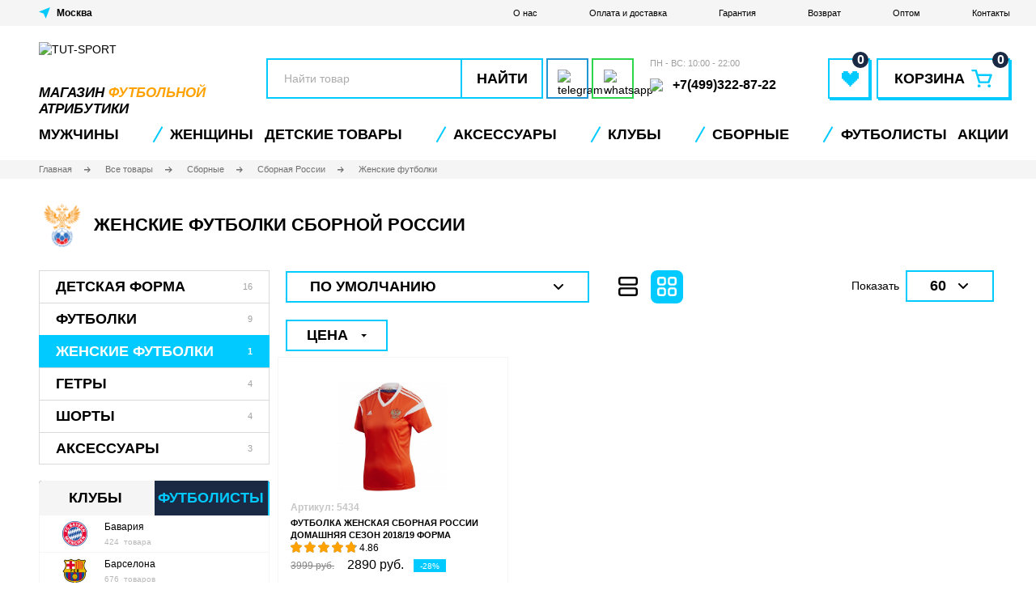

--- FILE ---
content_type: text/html; charset=utf-8
request_url: https://tut-sport.ru/tovary/sbornie/sbornaya-rossii/zhenskie-futbolki
body_size: 26272
content:
<!DOCTYPE html>
<!--[if IE]><![endif]-->
<!--[if IE 8 ]><html dir="ltr" lang="ru" class="ie8"><![endif]-->
<!--[if IE 9 ]><html dir="ltr" lang="ru" class="ie9"><![endif]-->
<!--[if (gt IE 9)|!(IE)]><!-->
<html dir="ltr" lang="ru">
<!--<![endif]-->
<head>
<meta charset="UTF-8" />
<meta name="viewport" content="width=device-width, initial-scale=1">
<meta http-equiv="X-UA-Compatible" content="IE=edge">
<title>Купить женские футболки сборной России в интернет-магазине TUT-SPORT в Москве</title>
<base href="https://tut-sport.ru/" />
<meta name="description" content="Женские футболки сборной России  купить с доставкой по всей России в интернет-магазине TUT-SPORT ✅Примерка ✅Оплата при получении ✅Скидки % на прошлый сезон" />
<meta name="keywords" content= "Сборная России" />
<meta property="og:title" content="Купить женские футболки сборной России в интернет-магазине TUT-SPORT в Москве" />
<meta property="og:type" content="website" />
<meta property="og:url" content="https://tut-sport.ru/tovary/sbornie/sbornaya-rossii/zhenskie-futbolki" />
<meta property="og:image" content="/image/cache/catalog/logo/sbornaya-rossii-120x120.png" />
<meta property="og:site_name" content="TUT-SPORT" />
<link rel="apple-touch-icon" sizes="180x180" href="/apple-touch-icon.png?v=2">
<link rel="icon" type="image/png" sizes="32x32" href="/favicon-32x32.png?v=2">
<link rel="icon" type="image/png" sizes="16x16" href="/favicon-16x16.png?v=2">
<link rel="manifest" href="/site.webmanifest?v=2">
<link rel="mask-icon" href="/safari-pinned-tab.svg?v=2" color="#5bbad5">
<link rel="shortcut icon" href="/favicon.ico?v=2">
<meta name="msapplication-TileColor" content="#00aba9">
<meta name="theme-color" content="#ffffff">
<script src="catalog/view/javascript/jquery/jquery-2.1.1.min.js" type="text/javascript"></script>
<!--<link href="catalog/view/javascript/bootstrap/css/bootstrap.min.css" rel="stylesheet" media="screen" />
<script src="catalog/view/javascript/bootstrap/js/bootstrap.min.js" type="text/javascript"></script>
<link href="catalog/view/javascript/font-awesome/css/font-awesome.min.css" rel="stylesheet" type="text/css" />-->
<link rel="stylesheet" href="catalog/view/theme/tut-sport/css/normalize.css"/>
<link rel="stylesheet" href="catalog/view/theme/tut-sport/css/fonts.css"/>
<link rel="stylesheet" href="catalog/view/theme/tut-sport/css/style.min.css?v1769018375"/>
<link rel="stylesheet" href="catalog/view/theme/tut-sport/css/media.min.css?v1769018375"/>
<script type="text/javascript" src="https://cdnjs.cloudflare.com/ajax/libs/jquery-cookie/1.4.1/jquery.cookie.min.js"></script>
<link href="catalog/view/javascript/jquery/ion-rangeSlider/ion.rangeSlider.min.css" type="text/css" rel="stylesheet" media="screen" />
<script src="catalog/view/javascript/common.js?v1769018375" type="text/javascript"></script>
    <link href="https://tut-sport.ru/tovary/sbornie/sbornaya-rossii/zhenskie-futbolki" rel="canonical" />
        <link rel="apple-touch-icon" sizes="180x180" href="/apple-touch-icon.png">
    <link rel="icon" type="image/png" sizes="32x32" href="/favicon-32x32.png">
    <link rel="icon" type="image/png" sizes="16x16" href="/favicon-16x16.png">
    <link rel="manifest" href="/site.webmanifest">
    <link rel="mask-icon" href="/safari-pinned-tab.svg" color="#5bbad5">
    <meta name="msapplication-TileColor" content="#ffffff">
    <meta name="theme-color" content="#ffffff">
<script src="catalog/view/javascript/jquery/ion-rangeSlider/ion.rangeSlider.min.js" type="text/javascript"></script>
<meta name="robots" content="noindex" /><meta name="yandex-verification" content="8e86309ad10077a2" />
</head>
<body class="product-manufacturer-info-71">
<noscript><div><img src="https://mc.yandex.ru/watch/87080362" style="position:absolute; left:-9999px;" alt="" /></div></noscript>
    <div class="page">
        <header class="header">
            <div class="header__top">
                <div class="container">
                    <div class="select-city header__top__left" onclick="popup.open('city-select')">
                        <svg xmlns="http://www.w3.org/2000/svg" width="14" height="14" viewBox="0 0 14 14">
                            <g>
                                <path d="M0,5.5,5.952,7.836,8.567,14,14,0Z" fill="#00caff" fill-rule="evenodd"/>
                            </g>
                        </svg>
                        <span class="select-city__city-name city_placeholder"></span>
                    </div>
                    <div class="header__top__right">
                        <a href="https://tut-sport.ru/about_us" class="header__top__menu-link">О нас</a>
                        <a href="https://tut-sport.ru/delivery" class="header__top__menu-link">Оплата и доставка</a>
                        <a href="https://tut-sport.ru/warranty" class="header__top__menu-link">Гарантия</a>
                        <a href="https://tut-sport.ru/return" class="header__top__menu-link">Возврат</a>
                        <a href="https://tut-sport.ru/futbolnaya-forma-optom" class="header__top__menu-link">Оптом</a>
                        <!--<a href="https://tut-sport.ru/reviews" class="header__top__menu-link">Отзывы</a>-->
                        <a href="https://tut-sport.ru/contact-us" class="header__top__menu-link">Контакты</a>
                    </div>
                </div>
            </div>
            <div class="container">
                <div class="header__medium">
                    <button class="header__mobile-toggler">
                        <svg xmlns="http://www.w3.org/2000/svg" xmlns:xlink="http://www.w3.org/1999/xlink" width="36" height="37" viewBox="0 0 36 37">
                            <defs>
                                <filter id="header__mobile-toggler__filter" x="0" y="0" width="36" height="37" filterUnits="userSpaceOnUse">
                                    <feOffset dx="1" dy="2" input="SourceAlpha"/>
                                    <feGaussianBlur result="blur"/>
                                    <feFlood flood-color="#00caff"/>
                                    <feComposite operator="in" in2="blur"/>
                                    <feComposite in="SourceGraphic"/>
                                </filter>
                            </defs>
                            <g transform="translate(-16 -7)">
                                <g transform="matrix(1, 0, 0, 1, 16, 7)" filter="url(#header__mobile-toggler__filter)">
                                    <g transform="translate(35 35) rotate(180)" fill="#fff" stroke="#00caff" stroke-width="2">
                                        <rect width="35" height="35" stroke="none"/>
                                        <rect x="1" y="1" width="33" height="33" fill="none"/>
                                    </g>
                                </g>
                                <g transform="translate(1 3)">
                                    <rect width="21" height="2" transform="translate(22 15)" fill="#00caff"/>
                                    <rect width="21" height="2" transform="translate(22 21)" fill="#00caff"/>
                                    <rect width="21" height="2" transform="translate(22 27)" fill="#00caff"/>
                                </g>
                            </g>
                        </svg>
                    </button>
                    <a class="header__mobile-top-link js-activate-search --show-tablet" href="javascript::void(0)">
                        <svg xmlns="http://www.w3.org/2000/svg" xmlns:xlink="http://www.w3.org/1999/xlink" width="37" height="37" viewBox="0 0 37 37">
                            <defs>
                                <filter id="svg_search_filter" x="0" y="0" width="37" height="37" filterUnits="userSpaceOnUse">
                                    <feOffset dx="2" dy="2" input="SourceAlpha"/>
                                    <feGaussianBlur result="blur"/>
                                    <feFlood flood-color="#00caff"/>
                                    <feComposite operator="in" in2="blur"/>
                                    <feComposite in="SourceGraphic"/>
                                </filter>
                            </defs>
                            <g transform="translate(14764 21280)">
                                <g transform="matrix(1, 0, 0, 1, -14764, -21280)" filter="url(#svg_search_filter)">
                                    <g transform="translate(35 35) rotate(180)" fill="#fff" stroke="#00caff" stroke-width="2">
                                        <rect width="35" height="35" stroke="none"/>
                                        <rect x="1" y="1" width="33" height="33" fill="none"/>
                                    </g>
                                </g>
                                <g transform="translate(-14763.732 -21279.732)">
                                    <g transform="translate(7 7)">
                                        <path d="M15.3,23.6a8.287,8.287,0,0,0,5.024-1.7l4.6,4.6L26.5,24.928l-4.6-4.6A8.293,8.293,0,1,0,15.3,23.6Zm0-14.387A6.087,6.087,0,1,1,9.213,15.3,6.1,6.1,0,0,1,15.3,9.213Z" transform="translate(-7 -7)" fill="#00caff"/>
                                    </g>
                                </g>
                            </g>
                        </svg>
                    </a>
                    <a class="header__logo-mobile" href="/"><img class="header__logo-mobile-img" src="catalog/view/theme/tut-sport/image/logo-mobilev2.svg" width="87" height="20" alt="TUT-SPORT"></a>
                    <a class="header__mobile-top-link --show-tablet" href="https://tut-sport.ru/wishlist"><span class="header__mobile-top-favorite-number" id="wishlist-total">0</span>
                        <svg xmlns="http://www.w3.org/2000/svg" xmlns:xlink="http://www.w3.org/1999/xlink" width="37" height="37" viewBox="0 0 37 37">
                            <defs>
                                <filter id="svg_wishlist_filter" x="0" y="0" width="37" height="37" filterUnits="userSpaceOnUse">
                                    <feOffset dx="2" dy="2" input="SourceAlpha"/>
                                    <feGaussianBlur result="blur"/>
                                    <feFlood flood-color="#00caff"/>
                                    <feComposite operator="in" in2="blur"/>
                                    <feComposite in="SourceGraphic"/>
                                </filter>
                            </defs>
                            <g transform="translate(-1374 -67)">
                                <g transform="matrix(1, 0, 0, 1, 1374, 67)" filter="url(#svg_wishlist_filter)">
                                    <g transform="translate(35 35) rotate(180)" fill="#fff" stroke="#00caff" stroke-width="2">
                                        <rect width="35" height="35" stroke="none"/>
                                        <rect x="1" y="1" width="33" height="33" fill="none"/>
                                    </g>
                                </g>
                                <g transform="translate(1381.844 75.912)">
                                    <path d="M26.1,12.5h-5.2v1.735H19.159V15.97H17.425V14.235H15.69V12.5h-5.2v1.735H8.75v6.94h1.735v1.735H12.22v1.735h1.735v1.735H15.69v1.735h1.735v1.735h1.735V28.114h1.735V26.379h1.735V24.644h1.735V22.909H26.1V21.175h1.735v-6.94H26.1Z" transform="translate(-8.75 -12.5)" fill="#00caff"/>
                                </g>
                            </g>
                        </svg>
                    </a>
                    <a class="header__mobile-top-link --show-tablet" href="https://tut-sport.ru/cart"><span class="header__mobile-top-basket-number" id="cart-total-mobile">0</span>
                        <svg xmlns="http://www.w3.org/2000/svg" xmlns:xlink="http://www.w3.org/1999/xlink" width="37" height="37" viewBox="0 0 37 37">
                            <defs>
                                <filter id="svg_cart_filter" x="0" y="0" width="37" height="37" filterUnits="userSpaceOnUse">
                                    <feOffset dx="2" dy="2" input="SourceAlpha"/>
                                    <feGaussianBlur result="blur"/>
                                    <feFlood flood-color="#00caff"/>
                                    <feComposite operator="in" in2="blur"/>
                                    <feComposite in="SourceGraphic"/>
                                </filter>
                            </defs>
                            <g transform="translate(14451 21303)">
                                <g transform="translate(-15638 -23164)">
                                    <g transform="matrix(1, 0, 0, 1, 1187, 1861)" filter="url(#svg_cart_filter)">
                                        <g transform="translate(35 35) rotate(180)" fill="#fff" stroke="#00caff" stroke-width="2">
                                            <rect width="35" height="35" stroke="none"/>
                                            <rect x="1" y="1" width="33" height="33" fill="none"/>
                                        </g>
                                    </g>
                                </g>
                                <g transform="translate(-14449.274 -21303.654)">
                                    <g transform="translate(5 9)">
                                        <path d="M24.481,13.429H11.516l-1.081-3.8A.941.941,0,0,0,9.454,9H5.545c-.373,0-.61.134-.529.471l.157.736a.945.945,0,0,0,.822.691H8.67l3.286,10.968a.945.945,0,0,0,.981.631H22.2c.373,0,.714-.27.836-.83l2.4-7.07C25.655,13.936,25.226,13.429,24.481,13.429ZM21.217,20.6H13.743l-1.69-5.272H23.082Z" transform="translate(-5 -9)" fill="#00caff"/>
                                        <ellipse cx="1.575" cy="1.459" rx="1.575" ry="1.459" transform="translate(5.945 14.726)" fill="#00caff"/>
                                        <ellipse cx="1.575" cy="1.459" rx="1.575" ry="1.459" transform="translate(16.071 14.726)" fill="#00caff"/>
                                    </g>
                                </g>
                            </g>
                        </svg>
                    </a>
                    <a class="header__logo" href="/" style="height: 70px">
                        <img class="header__logo-img" style="height: 50px" src="catalog/view/theme/tut-sport/image/logonotextv2.svg" width="210" height="50" alt="TUT-SPORT">
                        <span class="header__logo__subtitle">магазин <span>футбольной</span> атрибутики</span>
                    </a>
                    <div class="header__medium-right">
                        <div class="header__medium-right__row">
                            <div id="search" class="header__search-input-wrap input-wrap">
    <input class="header__search-input" type="text" placeholder="Найти товар" name="search" value="">
    <button class="header__search-btn" type="button">Найти</button>
</div>                            <div class="header__social-button-list">
                                                                <a href="#" class="header__social-button header__social-button--telegram"><img src="catalog/view/theme/tut-sport/image/telegram_logo.svg" width="25" height="22" alt="telegram" /></a>
                                <a href="#" class="header__social-button header__social-button--wa"><img src="catalog/view/theme/tut-sport/image/whatsapp_logo.svg" width="22" height="22" alt="whatsapp" /></a>
                                                            </div>
                        </div>
                        <div class="header__medium-right__cols">
                            <div class="header__phone-number-list">
                                <div class="header__phone-number-list-label">ПН - ВС: 10:00 - 22:00</div>
                                                                <a class="header__phone-number" href="tel:+74993228722"><img src="catalog/view/theme/tut-sport/image/call.svg" width="20" height="20" /><span>+7(499)322-87-22</span></a>
                            </div>
                            <a class="header__favorite" href="https://tut-sport.ru/wishlist" title="Избранное"><span class="header__favorite-icon-wrap"><span class="header__favorite-number" id="wishlist-total">0</span><svg class="header__favorite-icon" xmlns="http://www.w3.org/2000/svg" width="21" height="19" viewBox="0 0 20.572 18.702"><path d="M27.452,12.5H21.841v1.87h-1.87v1.87H18.1V14.37h-1.87V12.5H10.62v1.87H8.75v7.481h1.87v1.87h1.87v1.87h1.87v1.87h1.87v1.87H18.1V31.2h1.87v-1.87h1.87v-1.87h1.87v-1.87h1.87v-1.87h1.87v-1.87h1.87V14.37h-1.87Z" transform="translate(-8.75 -12.5)" fill="#00caff"/></svg></span></a>
                            <a class="header__basket" href="https://tut-sport.ru/cart"><span class="header__basket-icon-wrap"><span class="header__basket-text">Корзина</span><svg class="header__basket-icon" xmlns="http://www.w3.org/2000/svg" width="26" height="22" viewBox="0 0 25.945 22.337"><g transform="translate(-5 -9)"><g transform="translate(5 9)"><path d="M29.662,14.607H13.249L11.88,9.792A1.192,1.192,0,0,0,10.639,9H5.69c-.472,0-.772.17-.669.6l.2.932a1.2,1.2,0,0,0,1.04.875H9.646l4.16,13.886a1.2,1.2,0,0,0,1.241.8H26.773c.472,0,.9-.342,1.059-1.05l3.042-8.951C31.149,15.249,30.606,14.607,29.662,14.607Zm-4.132,9.078H16.069L13.93,17.01H27.892Z" transform="translate(-5 -9)" fill="#00caff"/><ellipse cx="1.994" cy="1.847" rx="1.994" ry="1.847" transform="translate(7.527 18.643)" fill="#00caff"/><ellipse cx="1.994" cy="1.847" rx="1.994" ry="1.847" transform="translate(20.346 18.643)" fill="#00caff"/></g></g></svg><span class="header__basket-number" id="cart-total">0</span></span></a>                        </div>
                    </div>
                </div>
                <div class="header__medium-bottom">
                    <a href="#" class="header__medium-bottom__button header__medium-bottom__button--telegram"><img src="catalog/view/theme/tut-sport/image/telegram_logo.svg" width="19" height="17" alt="telegram" />t.me/tutsport</a>
                    <a href="#" class="header__medium-bottom__button header__medium-bottom__button--wa"><img src="catalog/view/theme/tut-sport/image/whatsapp_logo.svg" width="18" height="18" alt="whatsapp" />/tutsport</a>
                    <a href="tel:+74993228722" class="header__medium-bottom__button"><img src="catalog/view/theme/tut-sport/image/call.svg" width="17" height="17" />+7(499)322-87-22</a>
                </div>
                <div class="header__mobile-bottom">
                    <nav class="header__mobile-bottom-nav">
                        <ul class="header__mobile-bottom-list">
                            <li class="header__mobile-bottom-item">
                                <a class="header__mobile-bottom-link" href="https://tut-sport.ru/tovary/kluby">
                                <svg xmlns="http://www.w3.org/2000/svg" height="20" viewBox="0 0 40.205 40.205">
                                    <g transform="translate(-4.35 -4.35)">
                                        <g transform="translate(5 5)">
                                            <path d="M24.453,43.905A19.453,19.453,0,1,1,43.905,24.453,19.482,19.482,0,0,1,24.453,43.905Zm0-37.825A18.372,18.372,0,1,0,42.825,24.453,18.412,18.412,0,0,0,24.453,6.081Z" transform="translate(-5 -5)" fill="#4e67ed" stroke="#4e67ed" stroke-width="1.3"/>
                                            <rect width="1.081" height="8.084" transform="matrix(0.655, 0.756, -0.756, 0.655, 16.446, 17.935)" fill="#4e67ed" stroke="#4e67ed" stroke-width="1.3"/>
                                            <path d="M11.908,42.67a22.943,22.943,0,0,1,0-8.17l1.081.216a22.659,22.659,0,0,0,0,7.738Z" transform="translate(-8.709 -21.748)" fill="#4e67ed" stroke="#4e67ed" stroke-width="1.3"/>
                                            <path d="M34.138,24.129A45.911,45.911,0,0,0,28,21.837l.259-1.037a41.706,41.706,0,0,1,6.311,2.378Z" transform="translate(-18.058 -13.97)" fill="#4e67ed" stroke="#4e67ed" stroke-width="1.3"/>
                                            <path d="M54.964,80.51A20.164,20.164,0,0,1,52.5,76.533,39.525,39.525,0,0,0,59.114,71a23.306,23.306,0,0,0,6.052.908,10.446,10.446,0,0,1-2.075,4.885" transform="translate(-31.967 -42.469)" fill="#4e67ed" stroke="#4e67ed" stroke-width="1.3"/>
                                            <path d="M53.567,80a26,26,0,0,1-2.55-4.107l-.216-.432.389-.259a40.243,40.243,0,0,0,6.484-5.447l.216-.259.346.086a22.878,22.878,0,0,0,5.879.908h.605v.648a23.7,23.7,0,0,1-3.3,5.865l1.277-1.542c1.124-1.34.644-2.983.817-3.891a24.2,24.2,0,0,1-5.231-.821,40.265,40.265,0,0,1-6.052,5.1,18.237,18.237,0,0,0,2.161,3.458Z" transform="translate(-31.002 -41.618)" fill="#4e67ed" stroke="#4e67ed" stroke-width="1.3"/>
                                            <path d="M51.486,35.316,42.019,32.29,41.5,22.91l.346-.13a44.6,44.6,0,0,1,8.386-2.637l.3-.043.216.216a49.448,49.448,0,0,1,5.533,6.916l.173.259-.13.259A40.077,40.077,0,0,1,51.788,35.1Zm-8.429-3.847,8.04,2.594a36.266,36.266,0,0,0,4.063-6.571,50.343,50.343,0,0,0-5.014-6.268,48.939,48.939,0,0,0-7.522,2.334Z" transform="translate(-25.722 -13.573)" fill="#4e67ed" stroke="#4e67ed" stroke-width="1.3"/>
                                            <path d="M9.9,59.325A19.171,19.171,0,0,1,11.5,53.1s2.291,1.124,6.96,2.81a34.479,34.479,0,0,0,2.075,8,20.284,20.284,0,0,1-6.225,1.643" transform="translate(-7.782 -32.307)" fill="#4e67ed" stroke="#4e67ed" stroke-width="1.3"/>
                                            <path d="M13.614,65.2l-.086-1.081A18.406,18.406,0,0,0,19.1,62.739a35.644,35.644,0,0,1-1.859-7.306c-3.285-1.167-5.317-2.075-6.225-2.464a21.57,21.57,0,0,0-1.429,5.715l-.787-.94a14.644,14.644,0,0,1,1.481-5.77l.259-.476.476.259c.043,0,2.291,1.124,6.916,2.767l.3.13.043.346a34,34,0,0,0,2.032,7.868l.173.476-.476.173A20.668,20.668,0,0,1,13.614,65.2Z" transform="translate(-7.044 -31.399)" fill="#4e67ed" stroke="#4e67ed" stroke-width="1.3"/>
                                            <path d="M41.9,80.458a24.556,24.556,0,0,1-8-2.507L34.419,77a24.808,24.808,0,0,0,7.565,2.378Z" transform="translate(-21.407 -45.876)" fill="#4e67ed" stroke="#4e67ed" stroke-width="1.3"/>
                                            <path d="M64.456,61.108A35.35,35.35,0,0,0,62.9,53.846l1.037-.346a34.594,34.594,0,0,1,1.6,7.522Z" transform="translate(-37.871 -32.534)" fill="#4e67ed" stroke="#4e67ed" stroke-width="1.3"/>
                                            <path d="M19.091,10.6a13.58,13.58,0,0,0-1.081,4.928,29.157,29.157,0,0,0-6.4,5.533L10.1,19.851l3.458-5.144Z" transform="translate(-7.895 -8.179)" fill="#4e67ed" stroke="#4e67ed" stroke-width="1.3"/>
                                            <path d="M10.686,20.883,9.13,19.715,9,18.98l3.458-5.144.13-.13L18.121,9.6l.821.648A12.707,12.707,0,0,0,17.9,14.96l-.259.476a27.645,27.645,0,0,0-6.225,5.4Zm-.476-1.729.735.562a29.776,29.776,0,0,1,5.922-5.058,15.461,15.461,0,0,1,.519-3.112l-4.063,2.983Z" transform="translate(-7.271 -7.612)" fill="#4e67ed" stroke="#4e67ed" stroke-width="1.3"/>
                                            <path d="M61.878,8.878a15.905,15.905,0,0,0-3.285,0A6.712,6.712,0,0,0,54.4,6.5l4.625,1.081Z" transform="translate(-33.045 -5.852)" fill="#4e67ed" stroke="#4e67ed" stroke-width="1.3"/>
                                            <path d="M58.163,8.758,57.991,8.5A6.062,6.062,0,0,0,54.835,6.51L54.1,6.337,54.316,5.3c.259.043.519.13.778.173l3.977.908,2.853,1.34-.346.994a4.819,4.819,0,0,0-1.124-.086c-.908,0-1.945.086-1.945.086Zm.216-1.427.3.3c.13,0,.3-.043.476-.043l-.432-.216Z" transform="translate(-32.875 -5.17)" fill="#4e67ed" stroke="#4e67ed" stroke-width="1.3"/>
                                            <rect width="1.081" height="4.15" transform="translate(25.05 2.918) rotate(13.486)" fill="#4e67ed" stroke="#4e67ed" stroke-width="1.3"/>
                                            <path d="M89.934,42.374h-.821A21.381,21.381,0,0,0,87.6,34.766a14.12,14.12,0,0,0,.648-4.366l1.686,5.144.346,3.847Z" transform="translate(-51.894 -19.42)" fill="#4e67ed" stroke="#4e67ed" stroke-width="1.3"/>
                                            <path d="M89.253,42.766h-.821l-.519-.519a20.081,20.081,0,0,0-1.47-7.392l-.043-.389a14.872,14.872,0,0,0,.648-4.15l1.037-.216,1.686,5.274.346,3.847v.086l-.346,2.983Zm-1.729-8.213a21.826,21.826,0,0,1,1.383,6.009l.13-1.34-.3-3.761-.821-2.55C87.74,33.645,87.61,34.25,87.524,34.552Z" transform="translate(-51.212 -19.25)" fill="#4e67ed" stroke="#4e67ed" stroke-width="1.3"/>
                                            <path d="M81.635,64.746l-.735-.778A17.758,17.758,0,0,0,84.791,57.7l1.037.346A18.331,18.331,0,0,1,81.635,64.746Z" transform="translate(-48.09 -34.919)" fill="#4e67ed" stroke="#4e67ed" stroke-width="1.3"/>
                                            <path d="M79.89,38.307a19.971,19.971,0,0,0-5.49-1.427l.13-1.081a20.722,20.722,0,0,1,5.836,1.513Z" transform="translate(-44.4 -22.486)" fill="#4e67ed" stroke="#4e67ed" stroke-width="1.3"/>
                                            <path d="M43.327,32.44l8.664,2.774a35.471,35.471,0,0,0,4.439-7.17A49.551,49.551,0,0,0,51.052,21.3,44.676,44.676,0,0,0,42.9,23.861Z" transform="translate(-26.429 -14.165)" fill="#4e67ed" stroke="#4e67ed" stroke-width="1.3"/>
                                        </g>
                                    </g>
                                </svg>
                                <span class="header__mobile-bottom-text">Клубы</span></a>
                            </li>
                            <li class="header__mobile-bottom-item"><a class="header__mobile-bottom-link" href="https://tut-sport.ru/wishlist"><span class="header__mobile-bottom-favorite-number" id="wishlist-total-mobile">0</span>
                                    <svg xmlns="http://www.w3.org/2000/svg" height="20" viewBox="0 0 16.969 16.307"><g transform="translate(0.543 0.633)"><path d="M7.907,1.869C10.77-2.265,17,1,15.708,6.469c-.673,3.144-4.714,6.288-7.015,8.326a1.163,1.163,0,0,1-1.571,0C4.821,12.758.893,9.613.163,6.469-1.072,1.054,5.1-2.265,7.907,1.869Zm0,11.936c2.02-1.805,6-4.891,6.622-7.628.954-4.192-3.816-6.7-5.78-3.2-.224.349-.393.815-.842.815-.505,0-.673-.524-.842-.873C5.1-.576.444,2.044,1.4,6.178,1.959,8.856,5.943,12,7.907,13.806Z" transform="translate(-0.002 -0.002)" fill="#4e67ed" stroke="#4e67ed" stroke-width="1" fill-rule="evenodd"/></g></svg>
                                    <span class="header__mobile-bottom-text">Избранное</span></a></li>
                            <li class="header__mobile-bottom-item"><a class="header__mobile-bottom-link js-activate-search" href="javascript::void(0)"><svg xmlns="http://www.w3.org/2000/svg" height="20" viewBox="0 0 17.088 17.112"><path d="M16.856,15.632l-3.189-3.161A7.707,7.707,0,0,0,13.1,2.249a7.665,7.665,0,0,0-10.848,0A7.6,7.6,0,0,0,0,7.688a7.6,7.6,0,0,0,2.249,5.438,7.677,7.677,0,0,0,10.222.569l3.161,3.161a.819.819,0,0,0,.6.256.775.775,0,0,0,.6-.256A.886.886,0,0,0,16.856,15.632ZM13.667,7.688A5.855,5.855,0,0,1,11.9,11.9a6.022,6.022,0,0,1-4.214,1.765A5.855,5.855,0,0,1,3.474,11.9,6.022,6.022,0,0,1,1.708,7.688,5.855,5.855,0,0,1,3.474,3.474,5.972,5.972,0,0,1,7.688,1.708,5.855,5.855,0,0,1,11.9,3.474,5.972,5.972,0,0,1,13.667,7.688Z" fill="#4e67ed"/></svg><span class="header__mobile-bottom-text">Поиск</span></a></li>
                            <li class="header__mobile-bottom-item"><a class="header__mobile-bottom-link" href="https://tut-sport.ru/cart"><span class="header__mobile-bottom-basket-number" id="cart-total-mobile2">0</span><svg xmlns="http://www.w3.org/2000/svg" height="20" viewBox="0 0 19.651 18.75"><g transform="translate(-0.25 -0.75)"><path d="M17.9,2.5H4.085L2.9.385A.75.75,0,0,0,2.25,0H.75a.75.75,0,0,0,0,1.5H1.81L2.974,3.588,5.66,9.531l0,.006.237.524L3.2,12.937A.75.75,0,0,0,3.665,14.2l2.458.281a40.749,40.749,0,0,0,9.254,0l2.458-.281a.75.75,0,1,0-.17-1.49l-2.458.281a39.256,39.256,0,0,1-8.913,0l-.976-.111L7.3,10.763a.768.768,0,0,0,.053-.064l.753.1a15.3,15.3,0,0,0,3.182.08,9.29,9.29,0,0,0,6.366-3.269l.578-.685a.734.734,0,0,0,.054-.072L19.361,5.21A1.75,1.75,0,0,0,17.9,2.5Z" transform="translate(0.25 0.75)" fill="#4e67ed"/><path d="M1.5,0A1.5,1.5,0,1,0,3,1.5,1.5,1.5,0,0,0,1.5,0Z" transform="translate(4 16.5)" fill="#4e67ed"/><path d="M0,1.5A1.5,1.5,0,1,1,1.5,3,1.5,1.5,0,0,1,0,1.5Z" transform="translate(15 16.5)" fill="#4e67ed"/></g></svg><span class="header__mobile-bottom-text">Корзина</span></a></li>
                            <li class="header__mobile-bottom-item"><a class="header__mobile-bottom-link js-open-contacts" href="javascript::void(0)"><svg xmlns="http://www.w3.org/2000/svg" height="20" viewBox="0 0 20.874 24.043"><path d="M111.631,103.094c.259-1.3,2.593-1.3,2.2-3.371l-.907-4.019c-.908-3.5-5.964,1.3-5.964,3.76-.259,6.223,8.816,19.058,15.817,16.724,1.037-.389,3.889-2.593,2.723-3.76l-3.241-2.723c-1.167-.778-1.556,0-2.593.778-.519.389-1.167,1.037-1.945.778C115.909,110.484,111.372,105.168,111.631,103.094Z" transform="translate(-105.955 -93.468)" fill="none" stroke="#4e67ed" stroke-width="2" fill-rule="evenodd"/></svg><span class="header__mobile-bottom-text">Контакты</span></a></li>
                        </ul>
                    </nav>
                </div>
                <div class="header__overlay"></div>
                <div class="header__popup-contacts"><span class="header__popup-contacts-title"></span>
                    <ul class="header__popup-contacts-info">
                        <li class="header__popup-contacts-item"><span class="header__popup-contacts-prop">Время работы:</span><span class="header__popup-contacts-value">10:00-22:00 (Пн-Вс)</span></li>
                                            </ul><a class="header__popup-contacts-btn btn" href="https://tut-sport.ru/contact-us">Пункты выдачи</a>
                </div>
            </div>
            <div class="header__bottom">
                <div class="container">
                    <span class="header__bottom-mobile-title">
                        <span style="font-size: 10px">МЕНЮ</span>
                        <div><span style="color: #000">TUT</span><span style="color: #00CAFF">SPORT</span></div>
                    </span>
                    <nav class="header__nav">
                        <ul class="header__nav-list">
                                                        <li class="header__nav-item hassubmenu" id="menu-77">
                                <a class="header__nav-link" href="https://tut-sport.ru/tovary/futbolnaya-forma">Мужчины</a>
                                                                <a class="header__nav-link --sub" href="#"></a>
                                <ul class="header__nav-submenu header__nav-submenu-level2">
                                    <li class="header__nav-submenu-item --show-tablet"><a class="header__nav-submenu-link" href="https://tut-sport.ru/tovary/futbolnaya-forma">Показать все</a></li>
                                                                        <li class="header__nav-submenu-item" id="menu-362">
                                        <a class="header__nav-submenu-link" href="https://tut-sport.ru/tovary/futbolnaya-forma/podarochnye-nabory">Подарочные наборы</a>
                                                                            </li>
                                                                        <li class="header__nav-submenu-item" id="menu-449">
                                        <a class="header__nav-submenu-link" href="https://tut-sport.ru/tovary/futbolnaya-forma/hlopok">Хлопок</a>
                                                                            </li>
                                                                        <li class="header__nav-submenu-item" id="menu-290">
                                        <a class="header__nav-submenu-link" href="https://tut-sport.ru/tovary/futbolnaya-forma/polo">Поло</a>
                                                                            </li>
                                                                        <li class="header__nav-submenu-item" id="menu-298">
                                        <a class="header__nav-submenu-link" href="https://tut-sport.ru/tovary/futbolnaya-forma/retro-forma">Ретро форма</a>
                                                                            </li>
                                                                        <li class="header__nav-submenu-item" id="menu-275">
                                        <a class="header__nav-submenu-link" href="https://tut-sport.ru/tovary/futbolnaya-forma/futbolki">Футбольные футболки</a>
                                                                            </li>
                                                                        <li class="header__nav-submenu-item" id="menu-84">
                                        <a class="header__nav-submenu-link" href="https://tut-sport.ru/tovary/futbolnaya-forma/s-dlinnym-rukavom">Форма с длинным рукавом</a>
                                                                            </li>
                                                                        <li class="header__nav-submenu-item hassubmenu-level3" id="menu-86">
                                        <a class="header__nav-submenu-link" href="https://tut-sport.ru/tovary/futbolnaya-forma/shorty">Шорты</a>
                                                                            </li>
                                                                        <li class="header__nav-submenu-item hassubmenu-level3" id="menu-83">
                                        <a class="header__nav-submenu-link" href="https://tut-sport.ru/tovary/futbolnaya-forma/getry">Гетры</a>
                                                                            </li>
                                                                        <li class="header__nav-submenu-item" id="menu-210">
                                        <a class="header__nav-submenu-link" href="https://tut-sport.ru/tovary/futbolnaya-forma/bez-logotipa">Без логотипа</a>
                                                                            </li>
                                                                        <li class="header__nav-submenu-item" id="menu-78">
                                        <a class="header__nav-submenu-link" href="https://tut-sport.ru/tovary/futbolnaya-odezhda">Одежда</a>
                                                                            </li>
                                                                        <li class="header__nav-submenu-item" id="menu-363">
                                        <a class="header__nav-submenu-link" href="https://tut-sport.ru/tovary/obuv">Обувь</a>
                                                                            </li>
                                                                    </ul>
                                                            </li>
                                                        <li class="header__nav-item hassubmenu" id="menu-75">
                                <a class="header__nav-link" href="https://tut-sport.ru/tovary/zhenskaya-futbolnaya-forma">Женщины</a>
                                                            </li>
                                                        <li class="header__nav-item hassubmenu" id="menu-74">
                                <a class="header__nav-link" href="https://tut-sport.ru/tovary/detskaya-futbolnaya-forma">Детские товары</a>
                                                                <a class="header__nav-link --sub" href="#"></a>
                                <ul class="header__nav-submenu header__nav-submenu-level2">
                                    <li class="header__nav-submenu-item --show-tablet"><a class="header__nav-submenu-link" href="https://tut-sport.ru/tovary/detskaya-futbolnaya-forma">Показать все</a></li>
                                                                        <li class="header__nav-submenu-item" id="menu-360">
                                        <a class="header__nav-submenu-link" href="https://tut-sport.ru/tovary/detskaya-futbolnaya-forma/podarochnye-nabory">Подарочные наборы</a>
                                                                            </li>
                                                                        <li class="header__nav-submenu-item" id="menu-451">
                                        <a class="header__nav-submenu-link" href="https://tut-sport.ru/tovary/detskaya-futbolnaya-forma/hlopok">Хлопок</a>
                                                                            </li>
                                                                        <li class="header__nav-submenu-item" id="menu-272">
                                        <a class="header__nav-submenu-link" href="https://tut-sport.ru/tovary/detskaya-futbolnaya-forma/komplekt">Комплекты формы для детей</a>
                                                                            </li>
                                                                        <li class="header__nav-submenu-item" id="menu-159">
                                        <a class="header__nav-submenu-link" href="https://tut-sport.ru/tovary/detskaya-futbolnaya-forma/futbolki">Детские футбольные футболки</a>
                                                                            </li>
                                                                        <li class="header__nav-submenu-item" id="menu-160">
                                        <a class="header__nav-submenu-link" href="https://tut-sport.ru/tovary/detskaya-futbolnaya-forma/s-dlinnym-rukavom">Детская форма с длинным рукавом</a>
                                                                            </li>
                                                                        <li class="header__nav-submenu-item hassubmenu-level3" id="menu-162">
                                        <a class="header__nav-submenu-link" href="https://tut-sport.ru/tovary/detskaya-futbolnaya-forma/getry">Детские гетры</a>
                                                                            </li>
                                                                        <li class="header__nav-submenu-item hassubmenu-level3" id="menu-163">
                                        <a class="header__nav-submenu-link" href="https://tut-sport.ru/tovary/detskaya-futbolnaya-forma/sportivnye-kostyumy">Детские спортивные костюмы</a>
                                                                            </li>
                                                                        <li class="header__nav-submenu-item" id="menu-224">
                                        <a class="header__nav-submenu-link" href="https://tut-sport.ru/tovary/detskaya-futbolnaya-forma/bez-logotipa">Форма без логотипа</a>
                                                                            </li>
                                                                    </ul>
                                                            </li>
                                                        <li class="header__nav-item hassubmenu" id="menu-87">
                                <a class="header__nav-link" href="https://tut-sport.ru/tovary/futbolnye-aksessuary">Аксессуары</a>
                                                                <a class="header__nav-link --sub" href="#"></a>
                                <ul class="header__nav-submenu header__nav-submenu-level2">
                                    <li class="header__nav-submenu-item --show-tablet"><a class="header__nav-submenu-link" href="https://tut-sport.ru/tovary/futbolnye-aksessuary">Показать все</a></li>
                                                                        <li class="header__nav-submenu-item" id="menu-108">
                                        <a class="header__nav-submenu-link" href="https://tut-sport.ru/tovary/futbolnye-aksessuary/braslety">Браслеты</a>
                                                                            </li>
                                                                        <li class="header__nav-submenu-item" id="menu-242">
                                        <a class="header__nav-submenu-link" href="https://tut-sport.ru/tovary/futbolnye-aksessuary/vratarskie-perchatki">Вратарские перчатки</a>
                                                                            </li>
                                                                        <li class="header__nav-submenu-item" id="menu-241">
                                        <a class="header__nav-submenu-link" href="https://tut-sport.ru/tovary/futbolnye-aksessuary/vyazanye-perchatki">Вязаные перчатки</a>
                                                                            </li>
                                                                        <li class="header__nav-submenu-item" id="menu-243">
                                        <a class="header__nav-submenu-link" href="https://tut-sport.ru/tovary/futbolnye-aksessuary/kapitanskie-povyazki">Капитанские повязки</a>
                                                                            </li>
                                                                        <li class="header__nav-submenu-item" id="menu-244">
                                        <a class="header__nav-submenu-link" href="https://tut-sport.ru/tovary/futbolnye-aksessuary/koshelki">Кошельки</a>
                                                                            </li>
                                                                        <li class="header__nav-submenu-item" id="menu-245">
                                        <a class="header__nav-submenu-link" href="https://tut-sport.ru/tovary/futbolnye-aksessuary/pledy">Пледы</a>
                                                                            </li>
                                                                        <li class="header__nav-submenu-item" id="menu-246">
                                        <a class="header__nav-submenu-link" href="https://tut-sport.ru/tovary/futbolnye-aksessuary/podushki">Подушки</a>
                                                                            </li>
                                                                        <li class="header__nav-submenu-item" id="menu-247">
                                        <a class="header__nav-submenu-link" href="https://tut-sport.ru/tovary/futbolnye-aksessuary/statuetki">Статуэтки</a>
                                                                            </li>
                                                                        <li class="header__nav-submenu-item" id="menu-114">
                                        <a class="header__nav-submenu-link" href="https://tut-sport.ru/tovary/futbolnye-aksessuary/shapki">Шапки</a>
                                                                            </li>
                                                                        <li class="header__nav-submenu-item" id="menu-177">
                                        <a class="header__nav-submenu-link" href="https://tut-sport.ru/tovary/futbolnye-aksessuary/myachi">Мячи</a>
                                                                            </li>
                                                                        <li class="header__nav-submenu-item" id="menu-113">
                                        <a class="header__nav-submenu-link" href="https://tut-sport.ru/tovary/futbolnye-aksessuary/ryukzaki">Рюкзаки</a>
                                                                            </li>
                                                                        <li class="header__nav-submenu-item" id="menu-276">
                                        <a class="header__nav-submenu-link" href="https://tut-sport.ru/tovary/futbolnye-aksessuary/breloki">Брелоки</a>
                                                                            </li>
                                                                        <li class="header__nav-submenu-item" id="menu-274">
                                        <a class="header__nav-submenu-link" href="https://tut-sport.ru/tovary/futbolnye-aksessuary/flagi">Флаги футбольные</a>
                                                                            </li>
                                                                        <li class="header__nav-submenu-item" id="menu-180">
                                        <a class="header__nav-submenu-link" href="https://tut-sport.ru/tovary/futbolnye-aksessuary/chasy">Часы</a>
                                                                            </li>
                                                                        <li class="header__nav-submenu-item" id="menu-219">
                                        <a class="header__nav-submenu-link" href="https://tut-sport.ru/tovary/futbolnye-aksessuary/kepki">Кепки</a>
                                                                            </li>
                                                                        <li class="header__nav-submenu-item" id="menu-111">
                                        <a class="header__nav-submenu-link" href="https://tut-sport.ru/tovary/futbolnye-aksessuary/penaly">Пеналы</a>
                                                                            </li>
                                                                        <li class="header__nav-submenu-item" id="menu-112">
                                        <a class="header__nav-submenu-link" href="https://tut-sport.ru/tovary/futbolnye-aksessuary/polotenca">Полотенца</a>
                                                                            </li>
                                                                        <li class="header__nav-submenu-item" id="menu-110">
                                        <a class="header__nav-submenu-link" href="https://tut-sport.ru/tovary/futbolnye-aksessuary/vympely">Вымпелы</a>
                                                                            </li>
                                                                        <li class="header__nav-submenu-item" id="menu-115">
                                        <a class="header__nav-submenu-link" href="https://tut-sport.ru/tovary/futbolnye-aksessuary/sharfy">Шарфы</a>
                                                                            </li>
                                                                        <li class="header__nav-submenu-item" id="menu-182">
                                        <a class="header__nav-submenu-link" href="https://tut-sport.ru/tovary/futbolnye-aksessuary/meshki">Мешки для обуви</a>
                                                                            </li>
                                                                        <li class="header__nav-submenu-item" id="menu-183">
                                        <a class="header__nav-submenu-link" href="https://tut-sport.ru/tovary/futbolnye-aksessuary/kruzhki">Кружки</a>
                                                                            </li>
                                                                        <li class="header__nav-submenu-item" id="menu-222">
                                        <a class="header__nav-submenu-link" href="https://tut-sport.ru/tovary/futbolnye-aksessuary/shitki">Щитки</a>
                                                                            </li>
                                                                    </ul>
                                                            </li>
                                                        <li class="header__nav-item hassubmenu" id="menu-clubs">
                                <a class="header__nav-link" href="https://tut-sport.ru/tovary/kluby">Клубы</a>
                                                                <a class="header__nav-link --sub" href="#"></a>
                                <ul class="header__nav-submenu header__nav-submenu-level2">
                                    <li class="header__nav-submenu-item --show-tablet"><a class="header__nav-submenu-link" href="https://tut-sport.ru/tovary/kluby">Показать все</a></li>
                                                                        <li class="header__nav-submenu-item" id="menu-clubs-41">
                                        <a class="header__nav-submenu-link" href="https://tut-sport.ru/tovary/kluby/eintracht">Айнтрахт</a>
                                                                            </li>
                                                                        <li class="header__nav-submenu-item" id="menu-clubs-23">
                                        <a class="header__nav-submenu-link" href="https://tut-sport.ru/tovary/kluby/arsenal">Арсенал</a>
                                                                            </li>
                                                                        <li class="header__nav-submenu-item" id="menu-clubs-82">
                                        <a class="header__nav-submenu-link" href="https://tut-sport.ru/tovary/kluby/atalanta">Аталанта</a>
                                                                            </li>
                                                                        <li class="header__nav-submenu-item" id="menu-clubs-24">
                                        <a class="header__nav-submenu-link" href="https://tut-sport.ru/tovary/kluby/atletiko-madrid">Атлетико Мадрид</a>
                                                                            </li>
                                                                        <li class="header__nav-submenu-item" id="menu-clubs-14">
                                        <a class="header__nav-submenu-link" href="https://tut-sport.ru/tovary/kluby/ajax">Аякс</a>
                                                                            </li>
                                                                        <li class="header__nav-submenu-item" id="menu-clubs-29">
                                        <a class="header__nav-submenu-link" href="https://tut-sport.ru/tovary/kluby/bavariya">Бавария</a>
                                                                            </li>
                                                                        <li class="header__nav-submenu-item" id="menu-clubs-42">
                                        <a class="header__nav-submenu-link" href="https://tut-sport.ru/tovary/kluby/bayer-leverkusen">Байер Леверкузен</a>
                                                                            </li>
                                                                        <li class="header__nav-submenu-item" id="menu-clubs-11">
                                        <a class="header__nav-submenu-link" href="https://tut-sport.ru/tovary/kluby/barselona">Барселона</a>
                                                                            </li>
                                                                        <li class="header__nav-submenu-item" id="menu-clubs-43">
                                        <a class="header__nav-submenu-link" href="https://tut-sport.ru/tovary/kluby/benfika">Бенфика</a>
                                                                            </li>
                                                                        <li class="header__nav-submenu-item" id="menu-clubs-28">
                                        <a class="header__nav-submenu-link" href="https://tut-sport.ru/tovary/kluby/borussiya-dortmund">Боруссия Дортмунд</a>
                                                                            </li>
                                                                        <li class="header__nav-submenu-item" id="menu-clubs-27">
                                        <a class="header__nav-submenu-link" href="https://tut-sport.ru/tovary/kluby/valencia">Валенсия</a>
                                                                            </li>
                                                                        <li class="header__nav-submenu-item" id="menu-clubs-44">
                                        <a class="header__nav-submenu-link" href="https://tut-sport.ru/tovary/kluby/verder">Вердер</a>
                                                                            </li>
                                                                        <li class="header__nav-submenu-item" id="menu-clubs-33">
                                        <a class="header__nav-submenu-link" href="https://tut-sport.ru/tovary/kluby/west-ham">Вест Хэм</a>
                                                                            </li>
                                                                        <li class="header__nav-submenu-item" id="menu-clubs-50">
                                        <a class="header__nav-submenu-link" href="https://tut-sport.ru/tovary/kluby/wolfsburg">Вольфсбург</a>
                                                                            </li>
                                                                        <li class="header__nav-submenu-item" id="menu-clubs-49">
                                        <a class="header__nav-submenu-link" href="https://tut-sport.ru/tovary/kluby/vulverhempton">Вулверхэмптон</a>
                                                                            </li>
                                                                        <li class="header__nav-submenu-item" id="menu-clubs-48">
                                        <a class="header__nav-submenu-link" href="https://tut-sport.ru/tovary/kluby/galatasaray">Галатасарай</a>
                                                                            </li>
                                                                        <li class="header__nav-submenu-item" id="menu-clubs-47">
                                        <a class="header__nav-submenu-link" href="https://tut-sport.ru/tovary/kluby/gamburg">Гамбург</a>
                                                                            </li>
                                                                        <li class="header__nav-submenu-item" id="menu-clubs-46">
                                        <a class="header__nav-submenu-link" href="https://tut-sport.ru/tovary/kluby/deportivo">Депортиво</a>
                                                                            </li>
                                                                        <li class="header__nav-submenu-item" id="menu-clubs-45">
                                        <a class="header__nav-submenu-link" href="https://tut-sport.ru/tovary/kluby/dinamo-kiev">Динамо Киев</a>
                                                                            </li>
                                                                        <li class="header__nav-submenu-item" id="menu-clubs-21">
                                        <a class="header__nav-submenu-link" href="https://tut-sport.ru/tovary/kluby/inter">Интер</a>
                                                                            </li>
                                                                        <li class="header__nav-submenu-item" id="menu-clubs-31">
                                        <a class="header__nav-submenu-link" href="https://tut-sport.ru/tovary/kluby/lazio">Лацио</a>
                                                                            </li>
                                                                        <li class="header__nav-submenu-item" id="menu-clubs-69">
                                        <a class="header__nav-submenu-link" href="https://tut-sport.ru/tovary/kluby/lejptsig">Лейпциг</a>
                                                                            </li>
                                                                        <li class="header__nav-submenu-item" id="menu-clubs-35">
                                        <a class="header__nav-submenu-link" href="https://tut-sport.ru/tovary/kluby/leicester-city">Лестер Сити</a>
                                                                            </li>
                                                                        <li class="header__nav-submenu-item" id="menu-clubs-13">
                                        <a class="header__nav-submenu-link" href="https://tut-sport.ru/tovary/kluby/liverpool">Ливерпуль</a>
                                                                            </li>
                                                                        <li class="header__nav-submenu-item" id="menu-clubs-68">
                                        <a class="header__nav-submenu-link" href="https://tut-sport.ru/tovary/kluby/lion">Лион</a>
                                                                            </li>
                                                                        <li class="header__nav-submenu-item" id="menu-clubs-18">
                                        <a class="header__nav-submenu-link" href="https://tut-sport.ru/tovary/kluby/manchester-city">Манчестер Сити</a>
                                                                            </li>
                                                                        <li class="header__nav-submenu-item" id="menu-clubs-17">
                                        <a class="header__nav-submenu-link" href="https://tut-sport.ru/tovary/kluby/manchester-united">Манчестер Юнайтед</a>
                                                                            </li>
                                                                        <li class="header__nav-submenu-item" id="menu-clubs-36">
                                        <a class="header__nav-submenu-link" href="https://tut-sport.ru/tovary/kluby/marsel">Марсель</a>
                                                                            </li>
                                                                        <li class="header__nav-submenu-item" id="menu-clubs-20">
                                        <a class="header__nav-submenu-link" href="https://tut-sport.ru/tovary/kluby/milan">Милан</a>
                                                                            </li>
                                                                        <li class="header__nav-submenu-item" id="menu-clubs-26">
                                        <a class="header__nav-submenu-link" href="https://tut-sport.ru/tovary/kluby/napoli">Наполи</a>
                                                                            </li>
                                                                        <li class="header__nav-submenu-item" id="menu-clubs-66">
                                        <a class="header__nav-submenu-link" href="https://tut-sport.ru/tovary/kluby/fc-nice">Ницца</a>
                                                                            </li>
                                                                        <li class="header__nav-submenu-item" id="menu-clubs-65">
                                        <a class="header__nav-submenu-link" href="https://tut-sport.ru/tovary/kluby/new-york-redbull">Нью Йорк Рэдбулл</a>
                                                                            </li>
                                                                        <li class="header__nav-submenu-item" id="menu-clubs-64">
                                        <a class="header__nav-submenu-link" href="https://tut-sport.ru/tovary/kluby/new-york-city">Нью Йорк Сити</a>
                                                                            </li>
                                                                        <li class="header__nav-submenu-item" id="menu-clubs-63">
                                        <a class="header__nav-submenu-link" href="https://tut-sport.ru/tovary/kluby/newcastle">Ньюкасл</a>
                                                                            </li>
                                                                        <li class="header__nav-submenu-item" id="menu-clubs-62">
                                        <a class="header__nav-submenu-link" href="https://tut-sport.ru/tovary/kluby/portu">Порту</a>
                                                                            </li>
                                                                        <li class="header__nav-submenu-item" id="menu-clubs-16">
                                        <a class="header__nav-submenu-link" href="https://tut-sport.ru/tovary/kluby/psg">ПСЖ</a>
                                                                            </li>
                                                                        <li class="header__nav-submenu-item" id="menu-clubs-12">
                                        <a class="header__nav-submenu-link" href="https://tut-sport.ru/tovary/kluby/real-madrid">Реал Мадрид</a>
                                                                            </li>
                                                                        <li class="header__nav-submenu-item" id="menu-clubs-30">
                                        <a class="header__nav-submenu-link" href="https://tut-sport.ru/tovary/kluby/roma">Рома</a>
                                                                            </li>
                                                                        <li class="header__nav-submenu-item" id="menu-clubs-61">
                                        <a class="header__nav-submenu-link" href="https://tut-sport.ru/tovary/kluby/san-paulu">Сан-Паулу</a>
                                                                            </li>
                                                                        <li class="header__nav-submenu-item" id="menu-clubs-60">
                                        <a class="header__nav-submenu-link" href="https://tut-sport.ru/tovary/kluby/sevilya">Севилья</a>
                                                                            </li>
                                                                        <li class="header__nav-submenu-item" id="menu-clubs-59">
                                        <a class="header__nav-submenu-link" href="https://tut-sport.ru/tovary/kluby/seltik">Селтик</a>
                                                                            </li>
                                                                        <li class="header__nav-submenu-item" id="menu-clubs-58">
                                        <a class="header__nav-submenu-link" href="https://tut-sport.ru/tovary/kluby/selta">Сельта</a>
                                                                            </li>
                                                                        <li class="header__nav-submenu-item" id="menu-clubs-57">
                                        <a class="header__nav-submenu-link" href="https://tut-sport.ru/tovary/kluby/seattle-sounders">Сиэтл Саундерс</a>
                                                                            </li>
                                                                        <li class="header__nav-submenu-item" id="menu-clubs-56">
                                        <a class="header__nav-submenu-link" href="https://tut-sport.ru/tovary/kluby/sporting">Спортинг</a>
                                                                            </li>
                                                                        <li class="header__nav-submenu-item" id="menu-clubs-22">
                                        <a class="header__nav-submenu-link" href="https://tut-sport.ru/tovary/kluby/tottenham">Тоттенхэм</a>
                                                                            </li>
                                                                        <li class="header__nav-submenu-item" id="menu-clubs-83">
                                        <a class="header__nav-submenu-link" href="https://tut-sport.ru/tovary/kluby/fiorentina">Фиорентина</a>
                                                                            </li>
                                                                        <li class="header__nav-submenu-item" id="menu-clubs-55">
                                        <a class="header__nav-submenu-link" href="https://tut-sport.ru/tovary/kluby/fulham">Фулхэм</a>
                                                                            </li>
                                                                        <li class="header__nav-submenu-item" id="menu-clubs-54">
                                        <a class="header__nav-submenu-link" href="https://tut-sport.ru/tovary/kluby/hoffenhajm">Хоффенхайм</a>
                                                                            </li>
                                                                        <li class="header__nav-submenu-item" id="menu-clubs-19">
                                        <a class="header__nav-submenu-link" href="https://tut-sport.ru/tovary/kluby/chelsea">Челси</a>
                                                                            </li>
                                                                        <li class="header__nav-submenu-item" id="menu-clubs-53">
                                        <a class="header__nav-submenu-link" href="https://tut-sport.ru/tovary/kluby/shalke-04">Шальке 04</a>
                                                                            </li>
                                                                        <li class="header__nav-submenu-item" id="menu-clubs-51">
                                        <a class="header__nav-submenu-link" href="https://tut-sport.ru/tovary/kluby/stuttgart">Штутгарт</a>
                                                                            </li>
                                                                        <li class="header__nav-submenu-item" id="menu-clubs-25">
                                        <a class="header__nav-submenu-link" href="https://tut-sport.ru/tovary/kluby/everton">Эвертон</a>
                                                                            </li>
                                                                        <li class="header__nav-submenu-item" id="menu-clubs-15">
                                        <a class="header__nav-submenu-link" href="https://tut-sport.ru/tovary/kluby/juventus">Ювентус</a>
                                                                            </li>
                                                                    </ul>
                                                            </li>
                                                        <li class="header__nav-item hassubmenu" id="menu-sbornie">
                                <a class="header__nav-link" href="https://tut-sport.ru/tovary/sbornie">Сборные</a>
                                                                <a class="header__nav-link --sub" href="#"></a>
                                <ul class="header__nav-submenu header__nav-submenu-level2">
                                    <li class="header__nav-submenu-item --show-tablet"><a class="header__nav-submenu-link" href="https://tut-sport.ru/tovary/sbornie">Показать все</a></li>
                                                                        <li class="header__nav-submenu-item" id="menu-sbornie-81">
                                        <a class="header__nav-submenu-link" href="https://tut-sport.ru/tovary/sbornie/sbornaya-anglii">Сборная Англии</a>
                                                                            </li>
                                                                        <li class="header__nav-submenu-item" id="menu-sbornie-38">
                                        <a class="header__nav-submenu-link" href="https://tut-sport.ru/tovary/sbornie/sbornaya-argentiny">Сборная Аргентины</a>
                                                                            </li>
                                                                        <li class="header__nav-submenu-item" id="menu-sbornie-80">
                                        <a class="header__nav-submenu-link" href="https://tut-sport.ru/tovary/sbornie/sbornaya-belgii">Сборная Бельгии</a>
                                                                            </li>
                                                                        <li class="header__nav-submenu-item" id="menu-sbornie-79">
                                        <a class="header__nav-submenu-link" href="https://tut-sport.ru/tovary/sbornie/sbornaya-brazilii">Сборная Бразилии</a>
                                                                            </li>
                                                                        <li class="header__nav-submenu-item" id="menu-sbornie-78">
                                        <a class="header__nav-submenu-link" href="https://tut-sport.ru/tovary/sbornie/sbornaya-germanii">Сборная Германии</a>
                                                                            </li>
                                                                        <li class="header__nav-submenu-item" id="menu-sbornie-77">
                                        <a class="header__nav-submenu-link" href="https://tut-sport.ru/tovary/sbornie/sbornaya-gollandii">Сборная Голландии</a>
                                                                            </li>
                                                                        <li class="header__nav-submenu-item" id="menu-sbornie-76">
                                        <a class="header__nav-submenu-link" href="https://tut-sport.ru/tovary/sbornie/sbornaya-ispanii">Сборная Испании</a>
                                                                            </li>
                                                                        <li class="header__nav-submenu-item" id="menu-sbornie-75">
                                        <a class="header__nav-submenu-link" href="https://tut-sport.ru/tovary/sbornie/sbornaya-italii">Сборная Италии</a>
                                                                            </li>
                                                                        <li class="header__nav-submenu-item" id="menu-sbornie-74">
                                        <a class="header__nav-submenu-link" href="https://tut-sport.ru/tovary/sbornie/sbornaya-kitaya">Сборная Китая</a>
                                                                            </li>
                                                                        <li class="header__nav-submenu-item" id="menu-sbornie-39">
                                        <a class="header__nav-submenu-link" href="https://tut-sport.ru/tovary/sbornie/sbornaya-meksiki">Сборная Мексики</a>
                                                                            </li>
                                                                        <li class="header__nav-submenu-item" id="menu-sbornie-73">
                                        <a class="header__nav-submenu-link" href="https://tut-sport.ru/tovary/sbornie/sbornaya-nigerii">Сборная Нигерии</a>
                                                                            </li>
                                                                        <li class="header__nav-submenu-item" id="menu-sbornie-72">
                                        <a class="header__nav-submenu-link" href="https://tut-sport.ru/tovary/sbornie/sbornaya-portugalii">Сборная Португалии</a>
                                                                            </li>
                                                                        <li class="header__nav-submenu-item" id="menu-sbornie-71">
                                        <a class="header__nav-submenu-link" href="https://tut-sport.ru/tovary/sbornie/sbornaya-rossii">Сборная России</a>
                                                                            </li>
                                                                        <li class="header__nav-submenu-item" id="menu-sbornie-40">
                                        <a class="header__nav-submenu-link" href="https://tut-sport.ru/tovary/sbornie/sbornaya-francii">Сборная Франции</a>
                                                                            </li>
                                                                        <li class="header__nav-submenu-item" id="menu-sbornie-70">
                                        <a class="header__nav-submenu-link" href="https://tut-sport.ru/tovary/sbornie/sbornaya-horvatii">Сборная Хорватии</a>
                                                                            </li>
                                                                    </ul>
                                                            </li>
                                                        <li class="header__nav-item" id="menu-185">
                                <a class="header__nav-link" href="https://tut-sport.ru/futbolisty">Футболисты</a>
                                                            </li>
                                                        <li class="header__nav-item" id="menu-actions">
                                <a class="header__nav-link header__nav-link--promo" href="https://tut-sport.ru/akcii">Акции</a>
                                                            </li>
                                                                                                                                            <li class="--show-tablet">
                                <div class="header__social-button-list --show-tablet">
                                    <a href="#" class="header__social-button header__social-button--telegram"><img src="catalog/view/theme/tut-sport/image/telegram_logo.svg" width="25" height="22" alt="telegram" /></a>
                                    <a href="#" class="header__social-button header__social-button--wa"><img src="catalog/view/theme/tut-sport/image/whatsapp_logo.svg" width="22" height="22" alt="whatsapp" /></a>
                                                                    </div>
                            </li>
                            <li class="--show-tablet">
                                <a class="header__login" href="javascript:void(0)" onclick="hideMobileMenu();popup.open('login')"><svg xmlns="http://www.w3.org/2000/svg" width="13" height="15" viewBox="0 0 13 15"><g transform="translate(0.5 0.5)"><path d="M3.5,7A3.5,3.5,0,0,1,.469,5.25a3.5,3.5,0,0,1,0-3.5A3.5,3.5,0,0,1,3.5,0,3.5,3.5,0,0,1,6.531,1.75a3.5,3.5,0,0,1,0,3.5A3.5,3.5,0,0,1,3.5,7Z" transform="translate(2.5)" fill="#00CAFF" stroke="rgba(0,0,0,0)" stroke-miterlimit="10" stroke-width="1"/><path d="M8.406,0a3.5,3.5,0,0,1,1.8.484A3.6,3.6,0,0,1,11.516,1.8,3.5,3.5,0,0,1,12,3.594V4.5A1.494,1.494,0,0,1,10.5,6h-9A1.447,1.447,0,0,1,.437,5.562,1.447,1.447,0,0,1,0,4.5V3.594A3.5,3.5,0,0,1,.484,1.8,3.6,3.6,0,0,1,1.8.484,3.5,3.5,0,0,1,3.594,0h.25A5.018,5.018,0,0,0,6,.5,5.018,5.018,0,0,0,8.156,0Z" transform="translate(0 8)" fill="#00CAFF" stroke="rgba(0,0,0,0)" stroke-miterlimit="10" stroke-width="1"/></g></svg>&nbsp;Личный кабинет</a>
                            </li>
                            <li class="header__nav-item-list-smaller --show-tablet">
                                <a href="https://tut-sport.ru/about_us">О нас</a>
                                <a href="https://tut-sport.ru/delivery">Оплата и доставка</a>
                                <a href="https://tut-sport.ru/warranty">Гарантия</a>
                                <a href="https://tut-sport.ru/return">Возврат</a>
                                                                <a href="https://tut-sport.ru/contact-us">Контакты</a>
                            </li>
                        </ul>
                    </nav>
                </div>
            </div>
        </header>
        <script>
            $( "nav.header__nav" ).load( "/index.php?route=common/header&ajax=menu ul.header__nav-list", function () {
                if (window.menu_load_callback) {
                    menu_load_callback();
                }
                $('.header__nav-list').on('touchmove', function (e) {
                   e.stopPropagation();
                });
            });
        </script><main class="main">
  <div class="container full-width">
    <!-- BREADCRUMBS-->
<div class="breadcrumb">
    <ul class="breadcrumb__list" itemscope itemtype="https://schema.org/BreadcrumbList">
                                <li itemprop="itemListElement" itemscope itemtype="https://schema.org/ListItem" class="breadcrumb__item">
            <a itemprop="item" href="https://tut-sport.ru/" class="breadcrumb__link"><span itemprop="name">Главная</span></a>
            <meta itemprop="position" content="1" />
        </li>
                        <li itemprop="itemListElement" itemscope itemtype="https://schema.org/ListItem" class="breadcrumb__item">
            <a itemprop="item" href="https://tut-sport.ru/tovary" class="breadcrumb__link"><span itemprop="name">Все товары</span></a>
            <meta itemprop="position" content="2" />
        </li>
                        <li itemprop="itemListElement" itemscope itemtype="https://schema.org/ListItem" class="breadcrumb__item">
            <a itemprop="item" href="https://tut-sport.ru/tovary/sbornie" class="breadcrumb__link"><span itemprop="name">Сборные</span></a>
            <meta itemprop="position" content="3" />
        </li>
                        <li itemprop="itemListElement" itemscope itemtype="https://schema.org/ListItem" class="breadcrumb__item">
            <a itemprop="item" href="https://tut-sport.ru/tovary/sbornie/sbornaya-rossii" class="breadcrumb__link"><span itemprop="name">Сборная России</span></a>
            <meta itemprop="position" content="4" />
        </li>
                        <li itemprop="itemListElement" itemscope itemtype="https://schema.org/ListItem" class="breadcrumb__item">
            <span itemprop="name">Женские футболки</span>
            <meta itemprop="position" content="5" />
        </li>
    </ul>
</div>    <div class="club-head">
      <div class="club-head__content">
        <div class="club-head__content__img-title-row">
                    <div class="club-head__img-wrap"><img class="club-head__img club-head__img--big" src="/image/cache/catalog/logo/sbornaya-rossii-120x120.png" alt="Женские футболки сборной России" title="Женские футболки сборной России"></div>
                    <div class="club-head__text-wrap">
            <h1 class="club-head__title-wrap club-head__title club-head__title--white">Женские футболки сборной России</h1>
                      </div>
        </div>
      </div>
    </div>
    <div class="two-columns">
      <div class="sidebar -club-width">
                <div class="club-head__category-list">
          <div class="club-head__category-list__wrapper">
                                                  <a class="club-head__category-list__item " href="https://tut-sport.ru/tovary/sbornie/sbornaya-rossii/detskaya">Детская форма<span class="subtext">16</span></a>
                              <a class="club-head__category-list__item " href="https://tut-sport.ru/tovary/sbornie/sbornaya-rossii/futbolki">Футболки<span class="subtext">9</span></a>
                              <a class="club-head__category-list__item --active" href="https://tut-sport.ru/tovary/sbornie/sbornaya-rossii/zhenskie-futbolki">Женские футболки<span class="subtext">1</span></a>
                              <a class="club-head__category-list__item " href="https://tut-sport.ru/tovary/sbornie/sbornaya-rossii/getry">Гетры<span class="subtext">4</span></a>
                              <a class="club-head__category-list__item " href="https://tut-sport.ru/tovary/sbornie/sbornaya-rossii/shorty">Шорты<span class="subtext">4</span></a>
                              <a class="club-head__category-list__item " href="https://tut-sport.ru/tovary/sbornie/sbornaya-rossii/aksessuary"><span class="word-aksessuary"></span><span class="subtext">3</span></a>
                                        </div>
        </div>
                <div class="clubs">
  <div class="sidebar__tabs --two-tabs">
    <div class="sidebar__tabs__tab clubs-tab --active" data-toggle="clubs-tab">Клубы</div>
    <div class="sidebar__tabs__tab footballist-tab" data-toggle="footballist-tab"></div>
    <div class="sidebar__tabs__tab sbornie-tab" data-toggle="sbornie-tab" style="display:none">Сборные</div>
  </div>
  <div class="sidebar__tabs-content --active" id="clubs-tab">
    <div class="clubs__list">
            <a class="clubs__item" href="https://tut-sport.ru/mkala/tovary/kluby/bavariya"><img src="/image/cache/catalog/logo/bay_m_logo-32x32.png" alt="Бавария">
        <div class="clubs__item__col">
          <div class="clubs__item__title">Бавария</div>
          <div class="clubs__item__sub">424&nbsp;
            <span class="two-four"></span></div>
        </div>
      </a>
            <a class="clubs__item" href="https://tut-sport.ru/mkala/tovary/kluby/barselona"><img src="/image/cache/catalog/logo/fc_barcelona-32x32.png" alt="Барселона">
        <div class="clubs__item__col">
          <div class="clubs__item__title">Барселона</div>
          <div class="clubs__item__sub">676&nbsp;
            <span class=""></span></div>
        </div>
      </a>
            <a class="clubs__item" href="https://tut-sport.ru/mkala/tovary/kluby/real-madrid"><img src="/image/cache/catalog/logo/real_madrid-32x32.png" alt="Реал Мадрид">
        <div class="clubs__item__col">
          <div class="clubs__item__title">Реал Мадрид</div>
          <div class="clubs__item__sub">835&nbsp;
            <span class=""></span></div>
        </div>
      </a>
            <a class="clubs__item" href="https://tut-sport.ru/mkala/tovary/kluby/juventus"><img src="/image/cache/catalog/logo/302px-juventus_fc_2017_logo.svg-32x32.png" alt="Ювентус">
        <div class="clubs__item__col">
          <div class="clubs__item__title">Ювентус</div>
          <div class="clubs__item__sub">443&nbsp;
            <span class="two-four"></span></div>
        </div>
      </a>
            <a class="clubs__item" href="https://tut-sport.ru/mkala/tovary/kluby/manchester-city"><img src="/image/cache/catalog/logo/man_city_logo-32x32.png" alt="Манчестер Сити">
        <div class="clubs__item__col">
          <div class="clubs__item__title">Манчестер Сити</div>
          <div class="clubs__item__sub">463&nbsp;
            <span class="two-four"></span></div>
        </div>
      </a>
            <a class="clubs__item" href="https://tut-sport.ru/mkala/tovary/kluby/atletiko-madrid"><img src="/image/cache/catalog/logo/club-atletico-de-madrid-symbol%5B1%5D-32x32.png" alt="Атлетико Мадрид">
        <div class="clubs__item__col">
          <div class="clubs__item__title">Атлетико Мадрид</div>
          <div class="clubs__item__sub">199&nbsp;
            <span class=""></span></div>
        </div>
      </a>
            <a class="clubs__item" href="https://tut-sport.ru/mkala/tovary/kluby/psg"><img src="/image/cache/catalog/logo/7logo-32x32.png" alt="ПСЖ">
        <div class="clubs__item__col">
          <div class="clubs__item__title">ПСЖ</div>
          <div class="clubs__item__sub">662&nbsp;
            <span class="two-four"></span></div>
        </div>
      </a>
            <a class="clubs__item clubs__btn" href="https://tut-sport.ru/mkala/tovary/kluby">Смотреть все клубы</a>
    </div>
  </div>
  <div class="sidebar__tabs-content" id="footballist-tab">
    <div class="clubs__list">
            <a class="clubs__item" href="https://tut-sport.ru/mkala/futbolisty/dzhud-bellingem"><img src="/image/cache/no_image-120x120.png" alt="Джуд Беллингем" style="border-radius: 50%">
        <div class="clubs__item__col">
          <div class="clubs__item__title">Джуд Беллингем</div>
          <div class="clubs__item__sub">2&nbsp;
            <span class="two-four"></span></div>
        </div>
      </a>
            <a class="clubs__item" href="https://tut-sport.ru/mkala/futbolisty/koul-palmer"><img src="/image/cache/no_image-120x120.png" alt="Коул Палмер" style="border-radius: 50%">
        <div class="clubs__item__col">
          <div class="clubs__item__title">Коул Палмер</div>
          <div class="clubs__item__sub">6&nbsp;
            <span class=""></span></div>
        </div>
      </a>
            <a class="clubs__item" href="https://tut-sport.ru/mkala/futbolisty/fil-foden"><img src="/image/cache/no_image-120x120.png" alt="Фил Фоден" style="border-radius: 50%">
        <div class="clubs__item__col">
          <div class="clubs__item__title">Фил Фоден</div>
          <div class="clubs__item__sub">1&nbsp;
            <span class="one"></span></div>
        </div>
      </a>
            <a class="clubs__item" href="https://tut-sport.ru/mkala/futbolisty/hvicha-kvarachelija"><img src="/image/cache/no_image-120x120.png" alt="Хвича Кварацхелия" style="border-radius: 50%">
        <div class="clubs__item__col">
          <div class="clubs__item__title">Хвича Кварацхелия</div>
          <div class="clubs__item__sub">2&nbsp;
            <span class="two-four"></span></div>
        </div>
      </a>
            <a class="clubs__item" href="https://tut-sport.ru/mkala/futbolisty/enco-fernandes"><img src="/image/cache/no_image-120x120.png" alt="Энцо Фернандес" style="border-radius: 50%">
        <div class="clubs__item__col">
          <div class="clubs__item__title">Энцо Фернандес</div>
          <div class="clubs__item__sub">2&nbsp;
            <span class="two-four"></span></div>
        </div>
      </a>
            <a class="clubs__item" href="https://tut-sport.ru/mkala/futbolisty/anssumane-fati"><img src="/image/cache/catalog/futbolisty/ansufati-120x120.png" alt="Анссумане Фати" style="border-radius: 50%">
        <div class="clubs__item__col">
          <div class="clubs__item__title">Анссумане Фати</div>
          <div class="clubs__item__sub">2&nbsp;
            <span class="two-four"></span></div>
        </div>
      </a>
            <a class="clubs__item" href="https://tut-sport.ru/mkala/futbolisty/antuan-grizmann"><img src="/image/cache/catalog/futbolisty/grizmann-120x120.jpg" alt="Антуан Гризманн" style="border-radius: 50%">
        <div class="clubs__item__col">
          <div class="clubs__item__title">Антуан Гризманн</div>
          <div class="clubs__item__sub">11&nbsp;
            <span class="one"></span></div>
        </div>
      </a>
            <a class="clubs__item clubs__btn" href="https://tut-sport.ru/mkala/futbolisty"><span class="word-all-footballists"></span></a>
    </div>
  </div>
  <div class="sidebar__tabs-content" id="sbornie-tab">
    <div class="clubs__list">
            <a class="clubs__item clubs__btn" href="https://tut-sport.ru/mkala/tovary/sbornie">Смотреть все сборные</a>
    </div>
  </div>
</div>      </div>
      <div class="uniform">
                <div class="club-head__category-list --show-tablet">
          <a class="show-filters-btn btn --show-tablet relative" href="javascript:void(0)" onclick="popup.open('filters')">Фильтры<span class="show-filters-btn__number">(0)</span></a>
                              <a class="club-head__category-list__item " href="https://tut-sport.ru/tovary/sbornie/sbornaya-rossii/detskaya">Детская форма<span class="subtext">16</span></a>
                    <a class="club-head__category-list__item " href="https://tut-sport.ru/tovary/sbornie/sbornaya-rossii/futbolki">Футболки<span class="subtext">9</span></a>
                    <a class="club-head__category-list__item --active" href="https://tut-sport.ru/tovary/sbornie/sbornaya-rossii/zhenskie-futbolki">Женские футболки<span class="subtext">1</span></a>
                    <a class="club-head__category-list__item " href="https://tut-sport.ru/tovary/sbornie/sbornaya-rossii/getry">Гетры<span class="subtext">4</span></a>
                    <a class="club-head__category-list__item " href="https://tut-sport.ru/tovary/sbornie/sbornaya-rossii/shorty">Шорты<span class="subtext">4</span></a>
                    <a class="club-head__category-list__item " href="https://tut-sport.ru/tovary/sbornie/sbornaya-rossii/aksessuary"><span class="word-aksessuary"></span><span class="subtext">3</span></a>
                            </div>
                <div class="category-filter-row">
          <div class="category-filter-row sort-tools-row">
    <div class="sort-tools-row__left">
        <div class="category-filter-sort relative"><svg class="category-sort__title-icon" xmlns="http://www.w3.org/2000/svg" width="12" height="6.803" viewBox="0 0 12 6.803" fill="#000"><path data-name="Path 1" d="M6.037 6.803a.94.94 0 00.659-.28l4.995-4.791a1.003 1.003 0 10-1.4-1.438l-4.3 4.116-4.3-4.116A1 1 0 00.303 1.732l4.995 4.795a1.1 1.1 0 00.739.276z"></path></svg>
            <select id="input-sort" class="category-sort__title" onchange="location = this.value;">
                                                        <option value="https://tut-sport.ru/tovary/sbornie/sbornaya-rossii?sort=p.club_sort_order&amp;order=DESC" selected="selected">По умолчанию</option>
                                                                            <option value="https://tut-sport.ru/tovary/sbornie/sbornaya-rossii?sort=pd.name&amp;order=ASC">По имени (A - Я)</option>
                                                                            <option value="https://tut-sport.ru/tovary/sbornie/sbornaya-rossii?sort=pd.name&amp;order=DESC">По имени (Я - A)</option>
                                                                            <option value="https://tut-sport.ru/tovary/sbornie/sbornaya-rossii?sort=p.price&amp;order=ASC">По цене (возрастанию)</option>
                                                                            <option value="https://tut-sport.ru/tovary/sbornie/sbornaya-rossii?sort=p.price&amp;order=DESC">По цене (убыванию)</option>
                                                                            <option value="https://tut-sport.ru/tovary/sbornie/sbornaya-rossii?sort=rating&amp;order=DESC">По рейтингу (убыванию)</option>
                                                                            <option value="https://tut-sport.ru/tovary/sbornie/sbornaya-rossii?sort=rating&amp;order=ASC">По рейтингу (возрастанию)</option>
                                                                            <option value="https://tut-sport.ru/tovary/sbornie/sbornaya-rossii?sort=p.model&amp;order=ASC">По модели (A - Z)</option>
                                                                            <option value="https://tut-sport.ru/tovary/sbornie/sbornaya-rossii?sort=p.model&amp;order=DESC">По модели (Z - A)</option>
                                                </select>
        </div>
        <button class="sort-tools-row__icon" onclick="switchListView(this)"><svg aria-hidden="true" focusable="false" role="img" xmlns="http://www.w3.org/2000/svg" width="24" height="24" viewBox="0 0 15 15"><path d="M12.75,15H2.25A2.252,2.252,0,0,1,0,12.75V10.5A2.253,2.253,0,0,1,2.25,8.25h10.5A2.253,2.253,0,0,1,15,10.5v2.25A2.252,2.252,0,0,1,12.75,15ZM2.25,9.75a.751.751,0,0,0-.75.751v2.25a.751.751,0,0,0,.75.75h10.5a.751.751,0,0,0,.75-.75V10.5a.751.751,0,0,0-.75-.751Zm10.5-3H2.25A2.252,2.252,0,0,1,0,4.5V2.25A2.252,2.252,0,0,1,2.25,0h10.5A2.252,2.252,0,0,1,15,2.25V4.5A2.252,2.252,0,0,1,12.75,6.75ZM2.25,1.5a.751.751,0,0,0-.75.75V4.5a.751.751,0,0,0,.75.75h10.5a.751.751,0,0,0,.75-.75V2.25a.751.751,0,0,0-.75-.75Z" fill="currentColor"/></svg></button>
        <button class="sort-tools-row__icon active" onclick="switchTileView(this)"><svg aria-hidden="true" focusable="false" role="img" xmlns="http://www.w3.org/2000/svg" width="24" height="24" viewBox="0 0 15 15"><path d="M12.75,15H10.5a2.253,2.253,0,0,1-2.25-2.25V10.5A2.253,2.253,0,0,1,10.5,8.25h2.25A2.253,2.253,0,0,1,15,10.5v2.25A2.252,2.252,0,0,1,12.75,15ZM10.5,9.75a.751.751,0,0,0-.751.751v2.25a.751.751,0,0,0,.751.75h2.25a.751.751,0,0,0,.75-.75V10.5a.751.751,0,0,0-.75-.751ZM4.5,15H2.25A2.252,2.252,0,0,1,0,12.75V10.5A2.253,2.253,0,0,1,2.25,8.25H4.5A2.253,2.253,0,0,1,6.75,10.5v2.25A2.252,2.252,0,0,1,4.5,15ZM2.25,9.75a.751.751,0,0,0-.75.751v2.25a.751.751,0,0,0,.75.75H4.5a.751.751,0,0,0,.75-.75V10.5A.751.751,0,0,0,4.5,9.75Zm10.5-3H10.5A2.253,2.253,0,0,1,8.25,4.5V2.25A2.253,2.253,0,0,1,10.5,0h2.25A2.252,2.252,0,0,1,15,2.25V4.5A2.252,2.252,0,0,1,12.75,6.75ZM10.5,1.5a.751.751,0,0,0-.751.75V4.5a.751.751,0,0,0,.751.75h2.25a.751.751,0,0,0,.75-.75V2.25a.751.751,0,0,0-.75-.75Zm-6,5.25H2.25A2.252,2.252,0,0,1,0,4.5V2.25A2.252,2.252,0,0,1,2.25,0H4.5A2.252,2.252,0,0,1,6.75,2.25V4.5A2.252,2.252,0,0,1,4.5,6.75ZM2.25,1.5a.751.751,0,0,0-.75.75V4.5a.751.751,0,0,0,.75.75H4.5a.751.751,0,0,0,.75-.75V2.25A.751.751,0,0,0,4.5,1.5Z" fill="currentColor"/></svg></button>
    </div>
    <div class="sort-tools-row__right">
        <label for="sort-tools__page_limit" class="sort-tools-row__label">Показать</label>
        <div class="category-filter-sort relative"><svg class="category-sort__title-icon" xmlns="http://www.w3.org/2000/svg" width="12" height="6.803" viewBox="0 0 12 6.803" fill="#000"><path data-name="Path 1" d="M6.037 6.803a.94.94 0 00.659-.28l4.995-4.791a1.003 1.003 0 10-1.4-1.438l-4.3 4.116-4.3-4.116A1 1 0 00.303 1.732l4.995 4.795a1.1 1.1 0 00.739.276z"></path></svg>
            <select id="sort-tools__page_limit" class="category-sort__title" onchange="location = this.value;">
                                                        <option value="https://tut-sport.ru/tovary/kluby/sbornaya-rossii?limit=30">30</option>
                                                                            <option value="https://tut-sport.ru/tovary/kluby/sbornaya-rossii?limit=60" selected="selected">60</option>
                                                                            <option value="https://tut-sport.ru/tovary/kluby/sbornaya-rossii?limit=90">90</option>
                                                </select>
        </div>
    </div>
</div>
<div class="row_filter" id="row_filter">
  <div class="row_filter__group">
    <div class="row_filter__group-title">Цена</div>
    <div class="row_filter__group-items">
      <div class="row_filter__group-items__title">Цена</div>
      <div class="row_filter__group-items__item">
        <input type="text" class="js-range-slider-row" name="price" value=""
               data-type="double"
               data-min="0"
               data-max="10000"
               data-from="0"
               data-to="10000"
        />
      </div>
      <div class="row_filter__group-items__item sidebar_filter__price">
        <label>от</label><input type="text" name="price_min" id="price_min-row" value="0">
        <label>до</label><input type="text" name="price_max" id="price_max-row" value="10000">
      </div>
    </div>
  </div>
      </div>
<script type="text/javascript"><!--
  $( "#row_filter-group5" ).load( "https://tut-sport.ru/tovary/sbornie/sbornaya-rossii/zhenskie-futbolki?ajax=1&onload_filter_color=1 #row_filter-group5 > .row_filter__group-items__title,#row_filter-group5 > .row_filter__group-items__item" );
    $('#row_filter input[type="checkbox"]').on('change', function() {
        var filter = [];

        $('#row_filter input[name^=\'filter\']:checked').each(function(element) {
            filter.push(this.value);
        });

        location = 'https://tut-sport.ru/tovary/sbornie/sbornaya-rossii/zhenskie-futbolki?filter=' + filter.join(',') + '&price_min=' + $('#price_min-row').val() + '&price_max=' + $('#price_max-row').val();
    });
    $(".js-range-slider-row").ionRangeSlider({
        skin: "round",
        hide_min_max: true,
        hide_from_to: true,
        onChange: function (data) {
            $('#price_min-row').val(data.from);
            $('#price_max-row').val(data.to);
        },
        onFinish: function (data) {
            filter = [];

            $('#row_filter input[name^=\'filter\']:checked').each(function(element) {
                filter.push(this.value);
            });

            location = 'https://tut-sport.ru/tovary/sbornie/sbornaya-rossii/zhenskie-futbolki?filter=' + filter.join(',') + '&price_min=' + $('#price_min-row').val() + '&price_max=' + $('#price_max-row').val();
        },
    });
    $('.row_filter__show-more-colors').on('click', function(e) {
        e.stopPropagation();
        var group = $(this).attr('data-group');
        $(this).hide();
        $('#row_filter-group'+group+' .row_filter__group-items__item.--hide').removeClass('--hide');
    });
    $('.row_filter__group').on('click', function (e) {
        e.stopPropagation();
        if ($(e.target).attr('class') === 'row_filter__group-title'
            || $(e.target).attr('class') === 'row_filter__group'
            || $(e.target).attr('class') === 'row_filter__group-close-icon'
            || $(e.target).attr('class') === 'word-type-aksessuarа'
            || $(e.target).attr('class') === 'row_filter__group-items__title') {
            $('.row_filter__group').not($(this)).removeClass('--active');
            $(this).toggleClass('--active');
        }
    });
    function showMoreFilters(el) {
      $(el).parent().children('.row_filter__group').removeClass('--hidden');
      $(el).hide();
    }
    $('body').on('click', function (e) {
      $('.row_filter__group').removeClass('--active');
    })
    //--></script>        </div>
        <!-- PRODUCTS-->
        <div class="products -search-products">
                                        <div class="product product-1999">
  <div class="product__top">
    <div class="product__favorite-wrap">
      <button class="product__favorite in-wishlist" style="display: none" onclick="wishlist.remove('1999');"><svg xmlns="http://www.w3.org/2000/svg" height="18" viewBox="0 0 20.599 17.999"><path d="M10.3,18a2.1,2.1,0,0,1-1.527-.643L1.738,10.205A6.265,6.265,0,0,1,.211,7.453a5.654,5.654,0,0,1,.04-3.194A6.017,6.017,0,0,1,2.18,1.286,5.241,5.241,0,0,1,4.792.08,6.211,6.211,0,0,1,5.78,0,6.287,6.287,0,0,1,7.744.321,6.41,6.41,0,0,1,10.3,1.888,6.4,6.4,0,0,1,12.847.321,6.294,6.294,0,0,1,14.812,0,6.22,6.22,0,0,1,15.8.08a5.24,5.24,0,0,1,2.611,1.206A6.282,6.282,0,0,1,20.38,4.259a5.914,5.914,0,0,1,0,3.194,6.275,6.275,0,0,1-1.527,2.752l-7.031,7.151A2.094,2.094,0,0,1,10.3,18Z" transform="translate(-0.001 0)" fill="#00CAFF"/></svg></button>
      <button class="product__favorite not-in-wishlist" style="display: block" onclick="wishlist.add('1999');"><svg xmlns="http://www.w3.org/2000/svg" height="18" viewBox="0 0 16.022 14"><path d="M8.008,14a1.633,1.633,0,0,1-1.188-.5L1.352,7.937A4.872,4.872,0,0,1,.165,5.8,4.4,4.4,0,0,1,.2,3.313,4.688,4.688,0,0,1,1.7,1,4.083,4.083,0,0,1,3.727.062,4.838,4.838,0,0,1,4.495,0,4.889,4.889,0,0,1,6.024.25,4.982,4.982,0,0,1,8.008,1.469,4.983,4.983,0,0,1,9.993.25a4.793,4.793,0,0,1,2.3-.188A4.083,4.083,0,0,1,14.321,1a4.9,4.9,0,0,1,1.531,2.313,4.587,4.587,0,0,1,0,2.484,4.872,4.872,0,0,1-1.187,2.14L9.2,13.5A1.629,1.629,0,0,1,8.008,14ZM4.533,1.49a2.858,2.858,0,0,0-1.869.667,3.1,3.1,0,0,0-1.03,1.562,3.065,3.065,0,0,0-.016,1.7,3.374,3.374,0,0,0,.8,1.453l5.5,5.562a.1.1,0,0,0,.187,0l5.5-5.562a3.374,3.374,0,0,0,.8-1.453,3.158,3.158,0,0,0-1.048-3.265,2.854,2.854,0,0,0-1.868-.667c-.089,0-.18,0-.272.011a3.188,3.188,0,0,0-2.11,1L8.008,3.594,6.915,2.5a3.188,3.188,0,0,0-2.11-1C4.714,1.493,4.622,1.49,4.533,1.49Z" transform="translate(-0.001 0)" fill="#00CAFF"/></svg></button>
    </div>
    <div class="product__top-bgwrap">
            <div class="product__img-wrap"><a href="https://tut-sport.ru/product/futbolka-zhenskaja-sbornaja-rossii-domashnjaja-sezon-2018-19"><img class="product__img" loading="lazy" src="/image/cache/catalog/product_1999_0_image-200x200.jpg" alt="Футболка женская Сборная России домашняя сезон 2018/19 форма" title="Футболка женская Сборная России домашняя сезон 2018/19 форма"></a></div>
      <div class="product__top__buttons-wrap">
                  <button class="product__buy btn" onclick="showBuyOneClick('1999');">Купить</button>
                <button class="product__basket btn product__basket--inrow">
          <svg class="not-in-cart" style="display: block" onclick="cart.add('1999');" xmlns="http://www.w3.org/2000/svg" width="26" height="17" viewBox="0 0 25.945 22.337"><g transform="translate(-5 -9)"><g transform="translate(5 9)"><path d="M29.662,14.607H13.249L11.88,9.792A1.192,1.192,0,0,0,10.639,9H5.69c-.472,0-.772.17-.669.6l.2.932a1.2,1.2,0,0,0,1.04.875H9.646l4.16,13.886a1.2,1.2,0,0,0,1.241.8H26.773c.472,0,.9-.342,1.059-1.05l3.042-8.951C31.149,15.249,30.606,14.607,29.662,14.607Zm-4.132,9.078H16.069L13.93,17.01H27.892Z" transform="translate(-5 -9)" fill="currentColor"/><ellipse cx="1.994" cy="1.847" rx="1.994" ry="1.847" transform="translate(7.527 18.643)" fill="currentColor"/><ellipse cx="1.994" cy="1.847" rx="1.994" ry="1.847" transform="translate(20.346 18.643)" fill="currentColor"/></g></g></svg>
          <svg class="in-cart" style="display: none" onclick="ym(87080362, 'reachGoal', 'pereshelvkorzinu');document.location.href = '<b>Notice</b>: Undefined variable: cart_url in <b>/var/www/fastuser/data/www/tut-sport.ru/catalog/view/theme/tut-sport/template/product/product_card.tpl</b> on line <b>27</b>';" xmlns="http://www.w3.org/2000/svg" width="26" height="17" viewBox="0 0 25.945 22.337"><g transform="translate(-5 -9)"><g transform="translate(5 9)"><path d="M29.662,14.607H13.249L11.88,9.792A1.192,1.192,0,0,0,10.639,9H5.69c-.472,0-.772.17-.669.6l.2.932a1.2,1.2,0,0,0,1.04.875H9.646l4.16,13.886a1.2,1.2,0,0,0,1.241.8H26.773c.472,0,.9-.342,1.059-1.05l3.042-8.951C31.149,15.249,30.606,14.607,29.662,14.607Zm-4.132,9.078H16.069L13.93,17.01H27.892Z" transform="translate(-5 -9)" fill="currentColor"/><ellipse cx="1.994" cy="1.847" rx="1.994" ry="1.847" transform="translate(7.527 18.643)" fill="currentColor"/><ellipse cx="1.994" cy="1.847" rx="1.994" ry="1.847" transform="translate(20.346 18.643)" fill="currentColor"/></g></g></svg>
        </button>
      </div>
    </div>
    <div class="product__rating-wrap --show-mobile" title="109 голосов">
            <span class="rater" data-rel="1999">
    <span class="rater-starsOff">
        <svg version="1.1" xmlns="http://www.w3.org/2000/svg" xmlns:xlink="http://www.w3.org/1999/xlink" x="0px" y="0px" viewBox="0 0 35.7 34.2" style="enable-background:new 0 0 35.7 34.2;" xml:space="preserve" fill="#8ea2ab" width="14" height="14"><style type="text/css">.st0{fill-rule:evenodd;clip-rule:evenodd;}</style><g><path class="st0" d="M24.1,10l9.5,1.5c2,0,2.9,2.6,1.2,3.8l-6.8,6.9l1.5,9.4c0.6,1.9-1.6,3.5-3.2,2.4l-8.5-4.3l-8.5,4.3c-1.6,1.2-3.8-0.5-3.2-2.4l1.4-9.6l-6.7-6.6c-1.6-1.2-0.8-3.8,1.3-3.8l9.5-1.5l4.3-8.6c0.6-1.9,3.3-1.9,3.9,0L24.1,10z"/></g></svg><svg version="1.1" xmlns="http://www.w3.org/2000/svg" xmlns:xlink="http://www.w3.org/1999/xlink" x="0px" y="0px" viewBox="0 0 35.7 34.2" style="enable-background:new 0 0 35.7 34.2;" xml:space="preserve" fill="#8ea2ab" width="14" height="14"><style type="text/css">.st0{fill-rule:evenodd;clip-rule:evenodd;}</style><g><path class="st0" d="M24.1,10l9.5,1.5c2,0,2.9,2.6,1.2,3.8l-6.8,6.9l1.5,9.4c0.6,1.9-1.6,3.5-3.2,2.4l-8.5-4.3l-8.5,4.3c-1.6,1.2-3.8-0.5-3.2-2.4l1.4-9.6l-6.7-6.6c-1.6-1.2-0.8-3.8,1.3-3.8l9.5-1.5l4.3-8.6c0.6-1.9,3.3-1.9,3.9,0L24.1,10z"/></g></svg><svg version="1.1" xmlns="http://www.w3.org/2000/svg" xmlns:xlink="http://www.w3.org/1999/xlink" x="0px" y="0px" viewBox="0 0 35.7 34.2" style="enable-background:new 0 0 35.7 34.2;" xml:space="preserve" fill="#8ea2ab" width="14" height="14"><style type="text/css">.st0{fill-rule:evenodd;clip-rule:evenodd;}</style><g><path class="st0" d="M24.1,10l9.5,1.5c2,0,2.9,2.6,1.2,3.8l-6.8,6.9l1.5,9.4c0.6,1.9-1.6,3.5-3.2,2.4l-8.5-4.3l-8.5,4.3c-1.6,1.2-3.8-0.5-3.2-2.4l1.4-9.6l-6.7-6.6c-1.6-1.2-0.8-3.8,1.3-3.8l9.5-1.5l4.3-8.6c0.6-1.9,3.3-1.9,3.9,0L24.1,10z"/></g></svg><svg version="1.1" xmlns="http://www.w3.org/2000/svg" xmlns:xlink="http://www.w3.org/1999/xlink" x="0px" y="0px" viewBox="0 0 35.7 34.2" style="enable-background:new 0 0 35.7 34.2;" xml:space="preserve" fill="#8ea2ab" width="14" height="14"><style type="text/css">.st0{fill-rule:evenodd;clip-rule:evenodd;}</style><g><path class="st0" d="M24.1,10l9.5,1.5c2,0,2.9,2.6,1.2,3.8l-6.8,6.9l1.5,9.4c0.6,1.9-1.6,3.5-3.2,2.4l-8.5-4.3l-8.5,4.3c-1.6,1.2-3.8-0.5-3.2-2.4l1.4-9.6l-6.7-6.6c-1.6-1.2-0.8-3.8,1.3-3.8l9.5-1.5l4.3-8.6c0.6-1.9,3.3-1.9,3.9,0L24.1,10z"/></g></svg><svg version="1.1" xmlns="http://www.w3.org/2000/svg" xmlns:xlink="http://www.w3.org/1999/xlink" x="0px" y="0px" viewBox="0 0 35.7 34.2" style="enable-background:new 0 0 35.7 34.2;" xml:space="preserve" fill="#8ea2ab" width="14" height="14"><style type="text/css">.st0{fill-rule:evenodd;clip-rule:evenodd;}</style><g><path class="st0" d="M24.1,10l9.5,1.5c2,0,2.9,2.6,1.2,3.8l-6.8,6.9l1.5,9.4c0.6,1.9-1.6,3.5-3.2,2.4l-8.5-4.3l-8.5,4.3c-1.6,1.2-3.8-0.5-3.2-2.4l1.4-9.6l-6.7-6.6c-1.6-1.2-0.8-3.8,1.3-3.8l9.5-1.5l4.3-8.6c0.6-1.9,3.3-1.9,3.9,0L24.1,10z"/></g></svg>        <span class="rater-starsOn" style="width: 93.7%">
        <svg version="1.1" xmlns="http://www.w3.org/2000/svg" xmlns:xlink="http://www.w3.org/1999/xlink" x="0px" y="0px" viewBox="0 0 35.7 34.2" style="enable-background:new 0 0 35.7 34.2;" xml:space="preserve" fill="#FFA200" width="14" height="14"><style type="text/css">.st0{fill-rule:evenodd;clip-rule:evenodd;}</style><g><path class="st0" d="M24.1,10l9.5,1.5c2,0,2.9,2.6,1.2,3.8l-6.8,6.9l1.5,9.4c0.6,1.9-1.6,3.5-3.2,2.4l-8.5-4.3l-8.5,4.3c-1.6,1.2-3.8-0.5-3.2-2.4l1.4-9.6l-6.7-6.6c-1.6-1.2-0.8-3.8,1.3-3.8l9.5-1.5l4.3-8.6c0.6-1.9,3.3-1.9,3.9,0L24.1,10z"/></g></svg><svg version="1.1" xmlns="http://www.w3.org/2000/svg" xmlns:xlink="http://www.w3.org/1999/xlink" x="0px" y="0px" viewBox="0 0 35.7 34.2" style="enable-background:new 0 0 35.7 34.2;" xml:space="preserve" fill="#FFA200" width="14" height="14"><style type="text/css">.st0{fill-rule:evenodd;clip-rule:evenodd;}</style><g><path class="st0" d="M24.1,10l9.5,1.5c2,0,2.9,2.6,1.2,3.8l-6.8,6.9l1.5,9.4c0.6,1.9-1.6,3.5-3.2,2.4l-8.5-4.3l-8.5,4.3c-1.6,1.2-3.8-0.5-3.2-2.4l1.4-9.6l-6.7-6.6c-1.6-1.2-0.8-3.8,1.3-3.8l9.5-1.5l4.3-8.6c0.6-1.9,3.3-1.9,3.9,0L24.1,10z"/></g></svg><svg version="1.1" xmlns="http://www.w3.org/2000/svg" xmlns:xlink="http://www.w3.org/1999/xlink" x="0px" y="0px" viewBox="0 0 35.7 34.2" style="enable-background:new 0 0 35.7 34.2;" xml:space="preserve" fill="#FFA200" width="14" height="14"><style type="text/css">.st0{fill-rule:evenodd;clip-rule:evenodd;}</style><g><path class="st0" d="M24.1,10l9.5,1.5c2,0,2.9,2.6,1.2,3.8l-6.8,6.9l1.5,9.4c0.6,1.9-1.6,3.5-3.2,2.4l-8.5-4.3l-8.5,4.3c-1.6,1.2-3.8-0.5-3.2-2.4l1.4-9.6l-6.7-6.6c-1.6-1.2-0.8-3.8,1.3-3.8l9.5-1.5l4.3-8.6c0.6-1.9,3.3-1.9,3.9,0L24.1,10z"/></g></svg><svg version="1.1" xmlns="http://www.w3.org/2000/svg" xmlns:xlink="http://www.w3.org/1999/xlink" x="0px" y="0px" viewBox="0 0 35.7 34.2" style="enable-background:new 0 0 35.7 34.2;" xml:space="preserve" fill="#FFA200" width="14" height="14"><style type="text/css">.st0{fill-rule:evenodd;clip-rule:evenodd;}</style><g><path class="st0" d="M24.1,10l9.5,1.5c2,0,2.9,2.6,1.2,3.8l-6.8,6.9l1.5,9.4c0.6,1.9-1.6,3.5-3.2,2.4l-8.5-4.3l-8.5,4.3c-1.6,1.2-3.8-0.5-3.2-2.4l1.4-9.6l-6.7-6.6c-1.6-1.2-0.8-3.8,1.3-3.8l9.5-1.5l4.3-8.6c0.6-1.9,3.3-1.9,3.9,0L24.1,10z"/></g></svg><svg version="1.1" xmlns="http://www.w3.org/2000/svg" xmlns:xlink="http://www.w3.org/1999/xlink" x="0px" y="0px" viewBox="0 0 35.7 34.2" style="enable-background:new 0 0 35.7 34.2;" xml:space="preserve" fill="#FFA200" width="14" height="14"><style type="text/css">.st0{fill-rule:evenodd;clip-rule:evenodd;}</style><g><path class="st0" d="M24.1,10l9.5,1.5c2,0,2.9,2.6,1.2,3.8l-6.8,6.9l1.5,9.4c0.6,1.9-1.6,3.5-3.2,2.4l-8.5-4.3l-8.5,4.3c-1.6,1.2-3.8-0.5-3.2-2.4l1.4-9.6l-6.7-6.6c-1.6-1.2-0.8-3.8,1.3-3.8l9.5-1.5l4.3-8.6c0.6-1.9,3.3-1.9,3.9,0L24.1,10z"/></g></svg>        </span>
    </span>
</span>      <span class="product__rating-value">4.86</span>
          </div>
  </div>
  <div class="product__bottom">
        <div class="product__sku">Артикул: 5434</div>
        <a href="https://tut-sport.ru/product/futbolka-zhenskaja-sbornaja-rossii-domashnjaja-sezon-2018-19" class="product__title">Футболка женская Сборная России домашняя сезон 2018/19 форма</a>
    <div class="product__rating-wrap --hide-mobile" title="109 голосов">
            <span class="rater" data-rel="1999">
    <span class="rater-starsOff">
        <svg version="1.1" xmlns="http://www.w3.org/2000/svg" xmlns:xlink="http://www.w3.org/1999/xlink" x="0px" y="0px" viewBox="0 0 35.7 34.2" style="enable-background:new 0 0 35.7 34.2;" xml:space="preserve" fill="#8ea2ab" width="14" height="14"><style type="text/css">.st0{fill-rule:evenodd;clip-rule:evenodd;}</style><g><path class="st0" d="M24.1,10l9.5,1.5c2,0,2.9,2.6,1.2,3.8l-6.8,6.9l1.5,9.4c0.6,1.9-1.6,3.5-3.2,2.4l-8.5-4.3l-8.5,4.3c-1.6,1.2-3.8-0.5-3.2-2.4l1.4-9.6l-6.7-6.6c-1.6-1.2-0.8-3.8,1.3-3.8l9.5-1.5l4.3-8.6c0.6-1.9,3.3-1.9,3.9,0L24.1,10z"/></g></svg><svg version="1.1" xmlns="http://www.w3.org/2000/svg" xmlns:xlink="http://www.w3.org/1999/xlink" x="0px" y="0px" viewBox="0 0 35.7 34.2" style="enable-background:new 0 0 35.7 34.2;" xml:space="preserve" fill="#8ea2ab" width="14" height="14"><style type="text/css">.st0{fill-rule:evenodd;clip-rule:evenodd;}</style><g><path class="st0" d="M24.1,10l9.5,1.5c2,0,2.9,2.6,1.2,3.8l-6.8,6.9l1.5,9.4c0.6,1.9-1.6,3.5-3.2,2.4l-8.5-4.3l-8.5,4.3c-1.6,1.2-3.8-0.5-3.2-2.4l1.4-9.6l-6.7-6.6c-1.6-1.2-0.8-3.8,1.3-3.8l9.5-1.5l4.3-8.6c0.6-1.9,3.3-1.9,3.9,0L24.1,10z"/></g></svg><svg version="1.1" xmlns="http://www.w3.org/2000/svg" xmlns:xlink="http://www.w3.org/1999/xlink" x="0px" y="0px" viewBox="0 0 35.7 34.2" style="enable-background:new 0 0 35.7 34.2;" xml:space="preserve" fill="#8ea2ab" width="14" height="14"><style type="text/css">.st0{fill-rule:evenodd;clip-rule:evenodd;}</style><g><path class="st0" d="M24.1,10l9.5,1.5c2,0,2.9,2.6,1.2,3.8l-6.8,6.9l1.5,9.4c0.6,1.9-1.6,3.5-3.2,2.4l-8.5-4.3l-8.5,4.3c-1.6,1.2-3.8-0.5-3.2-2.4l1.4-9.6l-6.7-6.6c-1.6-1.2-0.8-3.8,1.3-3.8l9.5-1.5l4.3-8.6c0.6-1.9,3.3-1.9,3.9,0L24.1,10z"/></g></svg><svg version="1.1" xmlns="http://www.w3.org/2000/svg" xmlns:xlink="http://www.w3.org/1999/xlink" x="0px" y="0px" viewBox="0 0 35.7 34.2" style="enable-background:new 0 0 35.7 34.2;" xml:space="preserve" fill="#8ea2ab" width="14" height="14"><style type="text/css">.st0{fill-rule:evenodd;clip-rule:evenodd;}</style><g><path class="st0" d="M24.1,10l9.5,1.5c2,0,2.9,2.6,1.2,3.8l-6.8,6.9l1.5,9.4c0.6,1.9-1.6,3.5-3.2,2.4l-8.5-4.3l-8.5,4.3c-1.6,1.2-3.8-0.5-3.2-2.4l1.4-9.6l-6.7-6.6c-1.6-1.2-0.8-3.8,1.3-3.8l9.5-1.5l4.3-8.6c0.6-1.9,3.3-1.9,3.9,0L24.1,10z"/></g></svg><svg version="1.1" xmlns="http://www.w3.org/2000/svg" xmlns:xlink="http://www.w3.org/1999/xlink" x="0px" y="0px" viewBox="0 0 35.7 34.2" style="enable-background:new 0 0 35.7 34.2;" xml:space="preserve" fill="#8ea2ab" width="14" height="14"><style type="text/css">.st0{fill-rule:evenodd;clip-rule:evenodd;}</style><g><path class="st0" d="M24.1,10l9.5,1.5c2,0,2.9,2.6,1.2,3.8l-6.8,6.9l1.5,9.4c0.6,1.9-1.6,3.5-3.2,2.4l-8.5-4.3l-8.5,4.3c-1.6,1.2-3.8-0.5-3.2-2.4l1.4-9.6l-6.7-6.6c-1.6-1.2-0.8-3.8,1.3-3.8l9.5-1.5l4.3-8.6c0.6-1.9,3.3-1.9,3.9,0L24.1,10z"/></g></svg>        <span class="rater-starsOn" style="width: 93.7%">
        <svg version="1.1" xmlns="http://www.w3.org/2000/svg" xmlns:xlink="http://www.w3.org/1999/xlink" x="0px" y="0px" viewBox="0 0 35.7 34.2" style="enable-background:new 0 0 35.7 34.2;" xml:space="preserve" fill="#FFA200" width="14" height="14"><style type="text/css">.st0{fill-rule:evenodd;clip-rule:evenodd;}</style><g><path class="st0" d="M24.1,10l9.5,1.5c2,0,2.9,2.6,1.2,3.8l-6.8,6.9l1.5,9.4c0.6,1.9-1.6,3.5-3.2,2.4l-8.5-4.3l-8.5,4.3c-1.6,1.2-3.8-0.5-3.2-2.4l1.4-9.6l-6.7-6.6c-1.6-1.2-0.8-3.8,1.3-3.8l9.5-1.5l4.3-8.6c0.6-1.9,3.3-1.9,3.9,0L24.1,10z"/></g></svg><svg version="1.1" xmlns="http://www.w3.org/2000/svg" xmlns:xlink="http://www.w3.org/1999/xlink" x="0px" y="0px" viewBox="0 0 35.7 34.2" style="enable-background:new 0 0 35.7 34.2;" xml:space="preserve" fill="#FFA200" width="14" height="14"><style type="text/css">.st0{fill-rule:evenodd;clip-rule:evenodd;}</style><g><path class="st0" d="M24.1,10l9.5,1.5c2,0,2.9,2.6,1.2,3.8l-6.8,6.9l1.5,9.4c0.6,1.9-1.6,3.5-3.2,2.4l-8.5-4.3l-8.5,4.3c-1.6,1.2-3.8-0.5-3.2-2.4l1.4-9.6l-6.7-6.6c-1.6-1.2-0.8-3.8,1.3-3.8l9.5-1.5l4.3-8.6c0.6-1.9,3.3-1.9,3.9,0L24.1,10z"/></g></svg><svg version="1.1" xmlns="http://www.w3.org/2000/svg" xmlns:xlink="http://www.w3.org/1999/xlink" x="0px" y="0px" viewBox="0 0 35.7 34.2" style="enable-background:new 0 0 35.7 34.2;" xml:space="preserve" fill="#FFA200" width="14" height="14"><style type="text/css">.st0{fill-rule:evenodd;clip-rule:evenodd;}</style><g><path class="st0" d="M24.1,10l9.5,1.5c2,0,2.9,2.6,1.2,3.8l-6.8,6.9l1.5,9.4c0.6,1.9-1.6,3.5-3.2,2.4l-8.5-4.3l-8.5,4.3c-1.6,1.2-3.8-0.5-3.2-2.4l1.4-9.6l-6.7-6.6c-1.6-1.2-0.8-3.8,1.3-3.8l9.5-1.5l4.3-8.6c0.6-1.9,3.3-1.9,3.9,0L24.1,10z"/></g></svg><svg version="1.1" xmlns="http://www.w3.org/2000/svg" xmlns:xlink="http://www.w3.org/1999/xlink" x="0px" y="0px" viewBox="0 0 35.7 34.2" style="enable-background:new 0 0 35.7 34.2;" xml:space="preserve" fill="#FFA200" width="14" height="14"><style type="text/css">.st0{fill-rule:evenodd;clip-rule:evenodd;}</style><g><path class="st0" d="M24.1,10l9.5,1.5c2,0,2.9,2.6,1.2,3.8l-6.8,6.9l1.5,9.4c0.6,1.9-1.6,3.5-3.2,2.4l-8.5-4.3l-8.5,4.3c-1.6,1.2-3.8-0.5-3.2-2.4l1.4-9.6l-6.7-6.6c-1.6-1.2-0.8-3.8,1.3-3.8l9.5-1.5l4.3-8.6c0.6-1.9,3.3-1.9,3.9,0L24.1,10z"/></g></svg><svg version="1.1" xmlns="http://www.w3.org/2000/svg" xmlns:xlink="http://www.w3.org/1999/xlink" x="0px" y="0px" viewBox="0 0 35.7 34.2" style="enable-background:new 0 0 35.7 34.2;" xml:space="preserve" fill="#FFA200" width="14" height="14"><style type="text/css">.st0{fill-rule:evenodd;clip-rule:evenodd;}</style><g><path class="st0" d="M24.1,10l9.5,1.5c2,0,2.9,2.6,1.2,3.8l-6.8,6.9l1.5,9.4c0.6,1.9-1.6,3.5-3.2,2.4l-8.5-4.3l-8.5,4.3c-1.6,1.2-3.8-0.5-3.2-2.4l1.4-9.6l-6.7-6.6c-1.6-1.2-0.8-3.8,1.3-3.8l9.5-1.5l4.3-8.6c0.6-1.9,3.3-1.9,3.9,0L24.1,10z"/></g></svg>        </span>
    </span>
</span>      <span class="product__rating-value">4.86</span>
      <span class="product__rating-count"></span>
          </div>
        <div class="product__price-buy-wrap">
            <div class="product__price-wrap">
        <span class="product__old-price"><span class="line-through">3999 руб.</span></span><span class="product__price">2890 руб.</span>
        <div class="product__diff-price">-28%</div>
      </div>
          </div>
        <div class="product__stock-wrap">
              <svg xmlns="http://www.w3.org/2000/svg" xmlns:xlink="http://www.w3.org/1999/xlink" width="10" height="10" viewBox="0 0 10 10"><g transform="translate(-683 -1544)"><g transform="translate(0 173)"><g transform="translate(684 1370.5)"><circle cx="4" cy="4" r="4" transform="translate(0 1.5)"/></g></g></g></svg>
                Быстросохнущая ткань
                  </div>
    <div class="product__buttons-wrap">
            <button class="product__buy__btn_mob" onclick="showBuyOneClick('1999');">Купить</button>
            <button class="product__basket btn --show-mobile-flex">
        <svg class="not-in-cart" style="display: block" onclick="cart.add('1999');" xmlns="http://www.w3.org/2000/svg" width="26" height="17" viewBox="0 0 25.945 22.337"><g transform="translate(-5 -9)"><g transform="translate(5 9)"><path d="M29.662,14.607H13.249L11.88,9.792A1.192,1.192,0,0,0,10.639,9H5.69c-.472,0-.772.17-.669.6l.2.932a1.2,1.2,0,0,0,1.04.875H9.646l4.16,13.886a1.2,1.2,0,0,0,1.241.8H26.773c.472,0,.9-.342,1.059-1.05l3.042-8.951C31.149,15.249,30.606,14.607,29.662,14.607Zm-4.132,9.078H16.069L13.93,17.01H27.892Z" transform="translate(-5 -9)" fill="currentColor"/><ellipse cx="1.994" cy="1.847" rx="1.994" ry="1.847" transform="translate(7.527 18.643)" fill="currentColor"/><ellipse cx="1.994" cy="1.847" rx="1.994" ry="1.847" transform="translate(20.346 18.643)" fill="currentColor"/></g></g></svg>
        <svg class="in-cart" style="display: none" onclick="ym(87080362, 'reachGoal', 'pereshelvkorzinu');document.location.href = '<b>Notice</b>: Undefined variable: cart_url in <b>/var/www/fastuser/data/www/tut-sport.ru/catalog/view/theme/tut-sport/template/product/product_card.tpl</b> on line <b>91</b>';" xmlns="http://www.w3.org/2000/svg" width="26" height="17" viewBox="0 0 25.945 22.337"><g transform="translate(-5 -9)"><g transform="translate(5 9)"><path d="M29.662,14.607H13.249L11.88,9.792A1.192,1.192,0,0,0,10.639,9H5.69c-.472,0-.772.17-.669.6l.2.932a1.2,1.2,0,0,0,1.04.875H9.646l4.16,13.886a1.2,1.2,0,0,0,1.241.8H26.773c.472,0,.9-.342,1.059-1.05l3.042-8.951C31.149,15.249,30.606,14.607,29.662,14.607Zm-4.132,9.078H16.069L13.93,17.01H27.892Z" transform="translate(-5 -9)" fill="currentColor"/><ellipse cx="1.994" cy="1.847" rx="1.994" ry="1.847" transform="translate(7.527 18.643)" fill="currentColor"/><ellipse cx="1.994" cy="1.847" rx="1.994" ry="1.847" transform="translate(20.346 18.643)" fill="currentColor"/></g></g></svg>
      </button>
    </div>
  </div>
</div>                                        <div class="pagination-wrapper --dark"></div>
        </div>
      </div>
    </div>
              <div class="actions">
    <div class="uniform__top-row">
      <div class="uniform__top-row__left title">Акции и специальные предложения в Москве</div>
      </div>
    </div>
    <div class="products -card-products">
      <button class="circle-arrow --left --hide-tablet" style="margin-right: 12px">
        <svg xmlns="http://www.w3.org/2000/svg" width="35" height="35" viewBox="0 0 35 35" style="transform: rotate(180deg)">
          <g fill="none" stroke="#00caff" stroke-width="2">
            <rect width="35" height="35" stroke="none"/>
            <rect x="1" y="1" width="33" height="33" fill="none"/>
          </g>
          <path d="M-17892.768-20913.639c1.484-.7,2.955-1.352,2.955-1.352s.313,2.625,7.732,7v2.217a17.93,17.93,0,0,0-7.854,6.66c-2.77-1.039-3.08-1.174-3.08-1.174a27.756,27.756,0,0,1,5.813-5.264h-15.154v-2.9h15.154S-17891.436-20911.621-17892.768-20913.639Z" transform="translate(17910.08 20924.99)" fill="#00caff"/>
        </svg>
      </button>
      <div class="news-card-inner scrollable">
                <div class="actions__card">
  <a class="actions__card__image" href="https://tut-sport.ru/akcii/patchi-v-podarok">
    <img src="/image/cache/catalog/novosti/patch-286x286.png" alt="Футбольные патчи в подарок при покупке комплекта!">
  </a>
  <a class="actions__card__title" href="https://tut-sport.ru/akcii/patchi-v-podarok">Футбольные патчи в подарок при покупке комплекта!</a>
  <a class="actions__card__btn" href="https://tut-sport.ru/akcii/patchi-v-podarok">Смотреть</a>
</div>                <div class="actions__card">
  <a class="actions__card__image" href="https://tut-sport.ru/akcii/besplatnaya-dostavka">
    <img src="/image/cache/catalog/novosti/free-286x286.png" alt="Бесплатная доставка заказов в Москве">
  </a>
  <a class="actions__card__title" href="https://tut-sport.ru/akcii/besplatnaya-dostavka">Бесплатная доставка заказов в Москве</a>
  <a class="actions__card__btn" href="https://tut-sport.ru/akcii/besplatnaya-dostavka">Смотреть</a>
</div>                <div class="actions__card">
  <a class="actions__card__image" href="https://tut-sport.ru/akcii/braslet-ili-brelok-v-podarok">
    <img src="/image/cache/catalog/novosti/podarki_prevju-286x286.png" alt="Дарим подарок при заказе от 5900 рублей!">
  </a>
  <a class="actions__card__title" href="https://tut-sport.ru/akcii/braslet-ili-brelok-v-podarok">Дарим подарок при заказе от 5900 рублей!</a>
  <a class="actions__card__btn" href="https://tut-sport.ru/akcii/braslet-ili-brelok-v-podarok">Смотреть</a>
</div>                <div class="actions__card">
  <a class="actions__card__image" href="https://tut-sport.ru/akcii/skidka-za-otzyv">
    <img src="/image/cache/catalog/novosti/reviews_bm-286x286.png" alt="Дарим скидку до 10% за отзыв о нас!">
  </a>
  <a class="actions__card__title" href="https://tut-sport.ru/akcii/skidka-za-otzyv">Дарим скидку до 10% за отзыв о нас!</a>
  <a class="actions__card__btn" href="https://tut-sport.ru/akcii/skidka-za-otzyv">Смотреть</a>
</div>              </div>
      <button class="circle-arrow --right --hide-tablet">
        <svg xmlns="http://www.w3.org/2000/svg" width="35" height="35" viewBox="0 0 35 35">
          <g fill="none" stroke="#00caff" stroke-width="2">
            <rect width="35" height="35" stroke="none"/>
            <rect x="1" y="1" width="33" height="33" fill="none"/>
          </g>
          <path d="M-17892.768-20913.639c1.484-.7,2.955-1.352,2.955-1.352s.313,2.625,7.732,7v2.217a17.93,17.93,0,0,0-7.854,6.66c-2.77-1.039-3.08-1.174-3.08-1.174a27.756,27.756,0,0,1,5.813-5.264h-15.154v-2.9h15.154S-17891.436-20911.621-17892.768-20913.639Z" transform="translate(17910.08 20924.99)" fill="#00caff"/>
        </svg>
      </button>
    </div>
    <a class="actions__btn btn" href="https://tut-sport.ru/akcii" style="margin-top: 24px;margin-left: 50%; transform: translateX(-50%)">Смотреть все акции</a>
  </div>
          </div>
</main>
<div id="popup-filters" class="popup" style="display: none;">
    <div class="popup__content popup__content--wide">
        <div class="popup__row mobile-fixed-row"><span class="popup__title">Фильтры</span><a class="popup__link" href="javascript:void(0)" onclick="popup.close('filters')">Закрыть</a></div>
        <div class="uniform__top-row uniform__top-row--tabs">
  <a class="uniform__top-row__tab-btn --filter --tab1 --active" href="javascript:void(0)" onclick="showCategoryTab(1)">Основные</a>
  <a class="uniform__top-row__tab-btn --filter --tab2" href="javascript:void(0)" onclick="showCategoryTab(2)">Клубы</a>
  <a class="uniform__top-row__tab-btn --filter --tab3" href="javascript:void(0)" onclick="showCategoryTab(3)"></a>
</div>
<div class="sidebar_filter sidebar_filter__tab --tab1 --active" id="sidebar_modal">
  <div class="sidebar_filter__list-group">
    <div class="sidebar_filter__list-group-name">Цена</div>
    <div id="filter-group-price">
      <div class="sidebar_filter__list-group-item">
        <input type="text" class="js-range-slider-modal" name="price" value=""
               data-type="double"
               data-min="0"
               data-max="10000"
               data-from="0"
               data-to="10000"
        />
      </div>
      <div class="sidebar_filter__list-group-item sidebar_filter__price">
        <label>от</label><input type="text" name="price_min" id="price_min_modal" value="0">
        <label>до</label><input type="text" name="price_max" id="price_max_modal" value="10000">
      </div>
    </div>
  </div>
    <div class="filter-button-row">
    <button id="sidebar_modal_apply" class="btn" style="background: #0496ff">Применить</button>
    <a href="https://tut-sport.ru/tovary/sbornie/sbornaya-rossii/zhenskie-futbolki" class="btn btn-gray">Сбросить</a>
  </div>
</div>
<div class="sidebar_filter sidebar_filter__tab --tab2">
  <div class="clubs__list">
        <a class="clubs__item" href="https://tut-sport.ru/tovary/kluby/bavariya"><img src="/image/cache/catalog/logo/bay_m_logo-120x120.png" alt="Бавария">
      <div class="clubs__item__col">
        <div class="clubs__item__title">Бавария</div>
        <div class="clubs__item__sub">424 товаров</div>
      </div>
    </a>
        <a class="clubs__item" href="https://tut-sport.ru/tovary/kluby/barselona"><img src="/image/cache/catalog/logo/fc_barcelona-120x120.png" alt="Барселона">
      <div class="clubs__item__col">
        <div class="clubs__item__title">Барселона</div>
        <div class="clubs__item__sub">676 товаров</div>
      </div>
    </a>
        <a class="clubs__item" href="https://tut-sport.ru/tovary/kluby/real-madrid"><img src="/image/cache/catalog/logo/real_madrid-120x120.png" alt="Реал Мадрид">
      <div class="clubs__item__col">
        <div class="clubs__item__title">Реал Мадрид</div>
        <div class="clubs__item__sub">835 товаров</div>
      </div>
    </a>
        <a class="clubs__item" href="https://tut-sport.ru/tovary/kluby/juventus"><img src="/image/cache/catalog/logo/302px-juventus_fc_2017_logo.svg-120x120.png" alt="Ювентус">
      <div class="clubs__item__col">
        <div class="clubs__item__title">Ювентус</div>
        <div class="clubs__item__sub">443 товаров</div>
      </div>
    </a>
        <a class="clubs__item" href="https://tut-sport.ru/tovary/kluby/manchester-city"><img src="/image/cache/catalog/logo/man_city_logo-120x120.png" alt="Манчестер Сити">
      <div class="clubs__item__col">
        <div class="clubs__item__title">Манчестер Сити</div>
        <div class="clubs__item__sub">463 товаров</div>
      </div>
    </a>
        <a class="clubs__item" href="https://tut-sport.ru/tovary/kluby/atletiko-madrid"><img src="/image/cache/catalog/logo/club-atletico-de-madrid-symbol%5B1%5D-120x120.png" alt="Атлетико Мадрид">
      <div class="clubs__item__col">
        <div class="clubs__item__title">Атлетико Мадрид</div>
        <div class="clubs__item__sub">199 товаров</div>
      </div>
    </a>
        <a class="clubs__item" href="https://tut-sport.ru/tovary/kluby/psg"><img src="/image/cache/catalog/logo/7logo-120x120.png" alt="ПСЖ">
      <div class="clubs__item__col">
        <div class="clubs__item__title">ПСЖ</div>
        <div class="clubs__item__sub">662 товаров</div>
      </div>
    </a>
        <a class="clubs__item clubs__btn" href="https://tut-sport.ru/tovary/kluby">Все клубы</a>
  </div>
</div>
<div class="sidebar_filter sidebar_filter__tab --tab3">
  <div class="clubs__list">
    <b>Notice</b>: Undefined variable: footballists in <b>/var/www/fastuser/data/www/tut-sport.ru/catalog/view/theme/tut-sport/template/extension/module/filter_modals.tpl</b> on line <b>90</b><b>Warning</b>: Invalid argument supplied for foreach() in <b>/var/www/fastuser/data/www/tut-sport.ru/catalog/view/theme/tut-sport/template/extension/module/filter_modals.tpl</b> on line <b>90</b>    <a class="clubs__item clubs__btn" href="<b>Notice</b>: Undefined variable: cat_footballist_url in <b>/var/www/fastuser/data/www/tut-sport.ru/catalog/view/theme/tut-sport/template/extension/module/filter_modals.tpl</b> on line <b>98</b>"><span class="word-all-footballists"></span></a>
  </div>
</div>
<script type="text/javascript"><!--
$('#sidebar_modal_apply').on('click', function() {
	var filter = [];

	$('#sidebar_modal input[name^=\'filter\']:checked').each(function(element) {
		filter.push(this.value);
	});

	location = 'https://tut-sport.ru/tovary/sbornie/sbornaya-rossii/zhenskie-futbolki?filter=' + filter.join(',') + '&price_min=' + $('#price_min_modal').val() + '&price_max=' + $('#price_max_modal').val();
});
$(".js-range-slider-modal").ionRangeSlider({
    skin: "round",
    hide_min_max: true,
    hide_from_to: true,
    onChange: function (data) {
        $('#price_min_modal').val(data.from);
        $('#price_max_modal').val(data.to);
    },
});
$('.sidebar_filter__show-more-colors-modal').on('click', function(e) {
    var group = $(this).attr('data-group');
    $(this).hide();
    $('#filter-modal-group'+group+' .sidebar_filter__list-group-item.--hide').removeClass('--hide');
});
    function showCategoryTab(tabIndex) {
        $('.uniform__top-row__tab-btn.--filter').removeClass('--active');
        $('.uniform__top-row__tab-btn.--filter.--tab'+tabIndex).addClass('--active');
        $('.sidebar_filter').removeClass('--active');
        $('.sidebar_filter.--tab'+tabIndex).addClass('--active');
    }
//--></script>
    </div>
</div>
<style>
  .category-sort__title-icon {
    position: absolute;
    top: 4px;
    right: 4px;
  }
  .relative {
    position: relative;
  }
  #input-sort, #sort-tools__page_limit {
    -webkit-appearance: none;
    -moz-appearance: none;
    appearance: none;
  }
  .main-text__text.expand {
    height: auto!important;
  }
</style>
<script>
    $('body').on('click', '.ajaxload', function(e) {
        var that = $(this);
        e.preventDefault();
        $.ajax({
            url: $(this).attr('href'),
            type: 'get',
            dataType: 'html',
            beforeSend: function() {
                that.html('<span class="circle-loader"></span>').removeClass('btn').css('background', 'none');
            },
            success: function(html) {
                var elem = that.closest('noindex') || that;
                $(html).find('noindex').insertAfter( elem );
                $(html).find('.product').insertAfter( elem );
                $('ul.pagination').html($(html).find('ul.pagination').html());
                that.remove();
            }
        });
    });
    function open_text_spoiler() {
        $('#spoiler_expand').addClass('expand');
        $('#main-text__spoiler').hide();
    }
    $(document).on('click', '.category-tags-list__more-link', function (e) {
        $(this).hide();
        $('.category-tags-list__more-link-wrap').hide();
        $('.category-tags-list').addClass('--expand');
    });

    function resetFilterPrice() {
        var filter = [];

        $('input[name^=\'filter\']:checked').each(function(element) {
            filter.push(this.value);
        });

        location = 'https://tut-sport.ru/tovary/sbornie/sbornaya-rossii/zhenskie-futbolki?filter=' + filter.join(',');
    }

    function resetFilter(filter_id) {
        var filter = [];

        $('input[name^=\'filter\']:checked').each(function(element) {
            if (this.value != filter_id) {
                filter.push(this.value);
            }
        });

        location = 'https://tut-sport.ru/tovary/sbornie/sbornaya-rossii/zhenskie-futbolki?filter=' + filter.join(',') + '&price_min=' + $('#price_min-row').val() + '&price_max=' + $('#price_max-row').val();
    }

    function menu_load_callback() {
      if (1) {
        var elem = $('#menu-sbornie');
      } else {
        var elem = $('#menu-clubs');
      }
      if (elem.length) {
        elem.children('ul').addClass('subcategory');
        elem.children('a.header__nav-link:not(.--sub)').addClass('subcategory-title');
        elem.children('.header__nav-link.--sub').css('pointer-events', 'none');
        $('.header__bottom-mobile-title').css('position', 'fixed');
        setTimeout(function () {
          $('.header__bottom .header__nav-item.hassubmenu > a.header__nav-link.--sub').css('pointer-events', 'none');
        }, 10);
      }
    }

    function showCategories(el) {
        $(el).hide();
        $('.club-head__category-list__item').removeClass('hidden');
    }
</script>
<footer class="footer">
    <div class="container">
        <div class="footer__top">
            <nav class="footer__nav">
                <div class="footer__nav-title">Товары</div>
                <ul class="footer__nav-list">
                    <li class="footer__nav-item"><a class="footer__nav-link" href="https://tut-sport.ru/tovary/futbolnaya-forma">Мужчины</a></li>
                    <li class="footer__nav-item"><a class="footer__nav-link" href="https://tut-sport.ru/tovary/zhenskaya-futbolnaya-forma">Женщины</a></li>
                    <li class="footer__nav-item"><a class="footer__nav-link" href="https://tut-sport.ru/tovary/detskaya-futbolnaya-forma">Детская форма</a></li>
                    <li class="footer__nav-item"><a class="footer__nav-link" href="https://tut-sport.ru/tovary/futbolnaya-odezhda">Одежда</a></li>
                    <li class="footer__nav-item"><a class="footer__nav-link" href="https://tut-sport.ru/tovary/futbolnye-aksessuary"><span class="word-aksessuary"></span></a></li>
                    <li class="footer__nav-item"><a class="footer__nav-link" href="https://tut-sport.ru/tovary/kluby">Клубы</a></li>
                    <li class="footer__nav-item"><a class="footer__nav-link" href="https://tut-sport.ru/tovary/sbornie">Сборные</a></li>
                    <li class="footer__nav-item"><a class="footer__nav-link word-footballists" href="https://tut-sport.ru/futbolisty"></a></li>
                    <li class="footer__nav-item"><a class="footer__nav-link" href="https://tut-sport.ru/akcii">Акции</a></li>
                    <li class="footer__nav-item"><a class="footer__nav-link" href="https://tut-sport.ru/forma-sbornyh-na-evro">Форма ЕВРО 20-21</a></li>
                    <!--<li class="footer__nav-item"><a class="footer__nav-link" href="https://tut-sport.ru/rasprodazha-futbolnoj-formy">Распродажа</a></li>-->
                </ul>
            </nav>
            <nav class="footer__nav">
                <div class="footer__nav-title">Дополнительно</div>
                <ul class="footer__nav-list">
                    <li class="footer__nav-item"><a href="https://tut-sport.ru/about_us" class="footer__nav-link">О нас</a></li>
                    <li class="footer__nav-item"><a href="https://tut-sport.ru/delivery" class="footer__nav-link">Оплата и доставка</a></li>
                    <li class="footer__nav-item"><a href="https://tut-sport.ru/warranty" class="footer__nav-link">Гарантия</a></li>
                    <li class="footer__nav-item"><a href="https://tut-sport.ru/return" class="footer__nav-link">Возврат</a></li>
                    <!--<li class="footer__nav-item"><a href="https://tut-sport.ru/reviews" class="footer__nav-link">Отзывы</a></li>-->
                    <li class="footer__nav-item"><a href="https://tut-sport.ru/contact-us" class="footer__nav-link">Контакты</a></li>
                    <li class="footer__nav-item"><a href="https://tut-sport.ru/futbolnaya-forma-optom" class="footer__nav-link">Оптовый раздел</a></li>
                    <li class="footer__nav-item"><a href="https://tut-sport.ru/htmlmap" class="footer__nav-link">Карта сайта</a></li>
                </ul>
            </nav>
            <div class="footer__info">
                <div class="footer__nav-title">Контакты</div>
                                <div class="footer__phone-number-list">
                    <div class="footer__phone-number-list-text-smaller" style="white-space: break-spaces">Москва, Волгоградский проспект, д. 32 корп. 8</div>
                </div>
                                <div class="footer__phone-number-list">
                                        <a class="header__phone-number" href="tel:+74993228722"><img src="catalog/view/theme/tut-sport/image/call.svg" width="20" height="20" /><span>+7(499)322-87-22</span></a>
                </div>
                <div class="footer__social-button-list">
                                        <a href="#" class="footer__social-button footer__social-button--telegram"><img src="catalog/view/theme/tut-sport/image/telegram_logo.svg" width="25" height="22" alt="telegram" /></a>
                    <a href="#" class="footer__social-button footer__social-button--wa"><img src="catalog/view/theme/tut-sport/image/whatsapp_logo.svg" width="22" height="22" alt="whatsapp" /></a>
                                    </div>
                <div class="footer__phone-number-list" style="margin-top: 12px">
                    <div class="footer__phone-number-list-text-time">Время работы</div>
                    <div class="footer__phone-number-list-text">ПН - ВС: 10:00 - 22:00</div>
                </div>
            </div>
            <div class="footer__social">
                <div class="footer__nav-title">Соц. сети</div>
                            </div>
        </div>
    </div>
    <div class="footer__bottom">
        <div class="container">
            <div class="footer__form-banner"><span>подпишись на новости - получи скидку 10%</span></div>
            <div class="footer__subscribe-form">
                <form onsubmit="return Subscribe();">
                    <div style="position: relative">
                        <input id="subscribe-email" name="email" type="email" required>
                        <label for="subscribe-email">Ваш e-mail</label>
                    </div>
                    <button type="submit">Подписаться</button>
                </form>
            </div>
            <div class="footer__bottom__left">&laquo;2009-2026&nbsp;&laquo;TUT-SPORT&raquo;&nbsp;&mdash;&nbsp;официальный интернет-магазин футбольной формы и одежды&raquo;</div>
            <div class="footer__bottom__center">
                <a href="https://tut-sport.ru/policy" class="footer__nav-link">Политика конфиденциальности</a>
                <a href="https://tut-sport.ru/terms" class="footer__nav-link">Пользовательское соглашение</a>
            </div>
        </div>
    </div>
</footer>
<div id="popup-login" class="popup" style="display: none;">
    <form class="popup__content" action="https://tut-sport.ru/login" method="post" style="position: relative">
        <a class="popup__link popup__link--floated" href="javascript:void(0)" onclick="popup.close('login')">X</a>
        <div class="popup__row"><span class="popup__title">Авторизация</span><a class="popup__link" href="javascript:void(0)" onclick="popup.open('registration')">Регистрация</a></div>
        <input class="popup__input" type="text" placeholder="Адрес эл. почты" name="email" required>
        <input class="popup__input" type="password" placeholder="Пароль" name="password" required>
        <div class="popup__row">
            <label>
                <input type="checkbox"><span>Запомнить</span>
            </label><a class="popup__forgot-password" href="https://tut-sport.ru/forgot-password">Забыли пароль?</a>
        </div>
        <div class="popup__row">
            <div><span class="popup__social-title">Войти через соц. сети</span>
                <ul class="popup__social">
                    <li class="popup__social-item"><a class="popup__social-link -vk" href="">Вконтакте</a></li>
                    <li class="popup__social-item"><a class="popup__social-link -fb" href="">Facebook</a></li>
                    <li class="popup__social-item"><a class="popup__social-link -inst" href="">Instagram</a></li>
                </ul>
            </div>
            <button class="popup__btn btn" type="submit">Войти</button>
        </div>
    </form>
</div>
<div id="popup-registration" class="popup" style="display: none;">
    <form class="popup__content" action="https://tut-sport.ru/create-account" method="post" style="position: relative">
        <a class="popup__link popup__link--floated" href="javascript:void(0)" onclick="popup.close('registration')">X</a>
        <div class="popup__row"><span class="popup__title">Регистрация</span><a class="popup__link" href="javascript:void(0)" onclick="popup.open('login')">Войти</a></div>
        <input class="popup__input" type="text" placeholder="Адрес эл. почты" name="email" required>
        <input class="popup__input" type="password" placeholder="Пароль" name="password" required>
        <input class="popup__input" type="password" placeholder="Пароль еще раз" name="confirm" required>
        <input type="hidden" name="newsletter" value="1" />
        <input type="hidden" name="agree" value="1" />
        <input type="hidden" name="customer_group_id" value="1" />
        <div class="popup__row">
            <label>
                <input type="checkbox"><span>Запомнить</span>
            </label>
        </div>
        <div class="popup__row">
            <div><span class="popup__social-title">Войти через соц. сети</span>
                <ul class="popup__social">
                    <li class="popup__social-item"><a class="popup__social-link -vk" href="">Вконтакте</a></li>
                    <li class="popup__social-item"><a class="popup__social-link -fb" href="">Facebook</a></li>
                    <li class="popup__social-item"><a class="popup__social-link -inst" href="">Instagram</a></li>
                </ul>
            </div>
            <button class="popup__btn btn" type="submit">Создать аккаунт</button>
        </div>
    </form>
</div>
<div id="popup-city-select" class="popup" style="display: none;">
    <div class="popup__content popup__content--wide">
        <div class="popup__row popup__row--with-title mobile-fixed-row"><span class="popup__title text-uppercase">Ваш <span class="city_label_placeholder_lower"></span> <span class="popup__city city_placeholder"></span></span><a class="popup__link" href="javascript:void(0)" onclick="popup.close('city-select');LazyLoad.cookieSet();LazyLoad.loadAllDataScripts();"><img src="catalog/view/theme/tut-sport/image/close.svg" width="16" height="16" /></a></div>
        <div class="header__search-input-wrap input-wrap" style="max-width: 100%">
            <input onchange="citySearch(this)" onkeyup="citySearch(this)" class="header__search-input" type="text" placeholder="Введите город">
            <button class="header__search-btn" type="button"><svg xmlns="http://www.w3.org/2000/svg" width="22" height="22" viewBox="0 0 18 18.026"><path fill="currentColor" d="M17.755 16.466l-3.356-3.329a8.118 8.118 0 00-.6-10.768 8.074 8.074 0 00-11.428 0A8 8 0 00-.001 8.1a8 8 0 002.369 5.729 8.087 8.087 0 0010.768.6l3.329 3.329a.863.863 0 00.63.27.817.817 0 00.63-.27.934.934 0 00.03-1.292zM14.399 8.1a6.167 6.167 0 01-1.86 4.439 6.344 6.344 0 01-4.44 1.861 6.167 6.167 0 01-4.439-1.86A6.344 6.344 0 011.799 8.1a6.167 6.167 0 011.86-4.439A6.291 6.291 0 018.099 1.8a6.167 6.167 0 014.439 1.86 6.291 6.291 0 011.861 4.44z"></path></svg></button>
        </div>
        <div class="popup__row popup__row--three-columns">
                        <a class="popup__city-link bold" onclick="openCityLink(this)" href="javascript:void(0)" data-city-link="https://tut-sport.ru/tovary/sbornie/sbornaya-rossii/zhenskie-futbolki">Москва</a>
                        <a class="popup__city-link bold" onclick="openCityLink(this)" href="javascript:void(0)" data-city-link="https://tut-sport.ru/spb/tovary/sbornie/sbornaya-rossii/zhenskie-futbolki">Санкт-Петербург</a>
                        <a class="popup__city-link" onclick="openCityLink(this)" href="javascript:void(0)" data-city-link="https://tut-sport.ru/arhangelsk/tovary/sbornie/sbornaya-rossii/zhenskie-futbolki">Архангельск</a>
                        <a class="popup__city-link" onclick="openCityLink(this)" href="javascript:void(0)" data-city-link="https://tut-sport.ru/astrakhan/tovary/sbornie/sbornaya-rossii/zhenskie-futbolki">Астрахань</a>
                        <a class="popup__city-link" onclick="openCityLink(this)" href="javascript:void(0)" data-city-link="https://tut-sport.ru/barnaul/tovary/sbornie/sbornaya-rossii/zhenskie-futbolki">Барнаул</a>
                        <a class="popup__city-link" onclick="openCityLink(this)" href="javascript:void(0)" data-city-link="https://tut-sport.ru/bel/tovary/sbornie/sbornaya-rossii/zhenskie-futbolki">Белгород</a>
                        <a class="popup__city-link" onclick="openCityLink(this)" href="javascript:void(0)" data-city-link="https://tut-sport.ru/brn/tovary/sbornie/sbornaya-rossii/zhenskie-futbolki">Брянск</a>
                        <a class="popup__city-link" onclick="openCityLink(this)" href="javascript:void(0)" data-city-link="https://tut-sport.ru/vladivostok/tovary/sbornie/sbornaya-rossii/zhenskie-futbolki">Владивосток</a>
                        <a class="popup__city-link" onclick="openCityLink(this)" href="javascript:void(0)" data-city-link="https://tut-sport.ru/vladikavkaz/tovary/sbornie/sbornaya-rossii/zhenskie-futbolki">Владикавказ</a>
                        <a class="popup__city-link" onclick="openCityLink(this)" href="javascript:void(0)" data-city-link="https://tut-sport.ru/vladimir/tovary/sbornie/sbornaya-rossii/zhenskie-futbolki">Владимир</a>
                        <a class="popup__city-link" onclick="openCityLink(this)" href="javascript:void(0)" data-city-link="https://tut-sport.ru/volgograd/tovary/sbornie/sbornaya-rossii/zhenskie-futbolki">Волгоград</a>
                        <a class="popup__city-link" onclick="openCityLink(this)" href="javascript:void(0)" data-city-link="https://tut-sport.ru/volzhsky/tovary/sbornie/sbornaya-rossii/zhenskie-futbolki">Волжский</a>
                        <a class="popup__city-link" onclick="openCityLink(this)" href="javascript:void(0)" data-city-link="https://tut-sport.ru/vologda/tovary/sbornie/sbornaya-rossii/zhenskie-futbolki">Вологда</a>
                        <a class="popup__city-link" onclick="openCityLink(this)" href="javascript:void(0)" data-city-link="https://tut-sport.ru/vrn/tovary/sbornie/sbornaya-rossii/zhenskie-futbolki">Воронеж</a>
                        <a class="popup__city-link" onclick="openCityLink(this)" href="javascript:void(0)" data-city-link="https://tut-sport.ru/grozniy/tovary/sbornie/sbornaya-rossii/zhenskie-futbolki">Грозный</a>
                        <a class="popup__city-link" onclick="openCityLink(this)" href="javascript:void(0)" data-city-link="https://tut-sport.ru/ekb/tovary/sbornie/sbornaya-rossii/zhenskie-futbolki">Екатеринбург</a>
                        <a class="popup__city-link" onclick="openCityLink(this)" href="javascript:void(0)" data-city-link="https://tut-sport.ru/ivanovo/tovary/sbornie/sbornaya-rossii/zhenskie-futbolki">Иваново</a>
                        <a class="popup__city-link" onclick="openCityLink(this)" href="javascript:void(0)" data-city-link="https://tut-sport.ru/izhevsk/tovary/sbornie/sbornaya-rossii/zhenskie-futbolki">Ижевск</a>
                        <a class="popup__city-link" onclick="openCityLink(this)" href="javascript:void(0)" data-city-link="https://tut-sport.ru/irkutsk/tovary/sbornie/sbornaya-rossii/zhenskie-futbolki">Иркутск</a>
                        <a class="popup__city-link" onclick="openCityLink(this)" href="javascript:void(0)" data-city-link="https://tut-sport.ru/kazan/tovary/sbornie/sbornaya-rossii/zhenskie-futbolki">Казань</a>
                        <a class="popup__city-link" onclick="openCityLink(this)" href="javascript:void(0)" data-city-link="https://tut-sport.ru/kaliningrad/tovary/sbornie/sbornaya-rossii/zhenskie-futbolki">Калининград</a>
                        <a class="popup__city-link" onclick="openCityLink(this)" href="javascript:void(0)" data-city-link="https://tut-sport.ru/kaluga/tovary/sbornie/sbornaya-rossii/zhenskie-futbolki">Калуга</a>
                        <a class="popup__city-link" onclick="openCityLink(this)" href="javascript:void(0)" data-city-link="https://tut-sport.ru/kem/tovary/sbornie/sbornaya-rossii/zhenskie-futbolki">Кемерово</a>
                        <a class="popup__city-link" onclick="openCityLink(this)" href="javascript:void(0)" data-city-link="https://tut-sport.ru/kirov/tovary/sbornie/sbornaya-rossii/zhenskie-futbolki">Киров</a>
                        <a class="popup__city-link" onclick="openCityLink(this)" href="javascript:void(0)" data-city-link="https://tut-sport.ru/krasnodar/tovary/sbornie/sbornaya-rossii/zhenskie-futbolki">Краснодар</a>
                        <a class="popup__city-link" onclick="openCityLink(this)" href="javascript:void(0)" data-city-link="https://tut-sport.ru/kras/tovary/sbornie/sbornaya-rossii/zhenskie-futbolki">Красноярск</a>
                        <a class="popup__city-link" onclick="openCityLink(this)" href="javascript:void(0)" data-city-link="https://tut-sport.ru/kurgan/tovary/sbornie/sbornaya-rossii/zhenskie-futbolki">Курган</a>
                        <a class="popup__city-link" onclick="openCityLink(this)" href="javascript:void(0)" data-city-link="https://tut-sport.ru/kursk/tovary/sbornie/sbornaya-rossii/zhenskie-futbolki">Курск</a>
                        <a class="popup__city-link" onclick="openCityLink(this)" href="javascript:void(0)" data-city-link="https://tut-sport.ru/lipeck/tovary/sbornie/sbornaya-rossii/zhenskie-futbolki">Липецк</a>
                        <a class="popup__city-link" onclick="openCityLink(this)" href="javascript:void(0)" data-city-link="https://tut-sport.ru/magn/tovary/sbornie/sbornaya-rossii/zhenskie-futbolki">Магнитогорск</a>
                        <a class="popup__city-link" onclick="openCityLink(this)" href="javascript:void(0)" data-city-link="https://tut-sport.ru/mkala/tovary/sbornie/sbornaya-rossii/zhenskie-futbolki">Махачкала</a>
                        <a class="popup__city-link" onclick="openCityLink(this)" href="javascript:void(0)" data-city-link="https://tut-sport.ru/murmansk/tovary/sbornie/sbornaya-rossii/zhenskie-futbolki">Мурманск</a>
                        <a class="popup__city-link" onclick="openCityLink(this)" href="javascript:void(0)" data-city-link="https://tut-sport.ru/chelny/tovary/sbornie/sbornaya-rossii/zhenskie-futbolki">Набережные Челны</a>
                        <a class="popup__city-link" onclick="openCityLink(this)" href="javascript:void(0)" data-city-link="https://tut-sport.ru/nizhniy-novgorod/tovary/sbornie/sbornaya-rossii/zhenskie-futbolki">Нижний Новгород</a>
                        <a class="popup__city-link" onclick="openCityLink(this)" href="javascript:void(0)" data-city-link="https://tut-sport.ru/tagil/tovary/sbornie/sbornaya-rossii/zhenskie-futbolki">Нижний Тагил</a>
                        <a class="popup__city-link" onclick="openCityLink(this)" href="javascript:void(0)" data-city-link="https://tut-sport.ru/nkz/tovary/sbornie/sbornaya-rossii/zhenskie-futbolki">Новокузнецк</a>
                        <a class="popup__city-link" onclick="openCityLink(this)" href="javascript:void(0)" data-city-link="https://tut-sport.ru/nsk/tovary/sbornie/sbornaya-rossii/zhenskie-futbolki">Новосибирск</a>
                        <a class="popup__city-link" onclick="openCityLink(this)" href="javascript:void(0)" data-city-link="https://tut-sport.ru/omsk/tovary/sbornie/sbornaya-rossii/zhenskie-futbolki">Омск</a>
                        <a class="popup__city-link" onclick="openCityLink(this)" href="javascript:void(0)" data-city-link="https://tut-sport.ru/orel/tovary/sbornie/sbornaya-rossii/zhenskie-futbolki">Орёл</a>
                        <a class="popup__city-link" onclick="openCityLink(this)" href="javascript:void(0)" data-city-link="https://tut-sport.ru/orenburg/tovary/sbornie/sbornaya-rossii/zhenskie-futbolki">Оренбург</a>
                        <a class="popup__city-link" onclick="openCityLink(this)" href="javascript:void(0)" data-city-link="https://tut-sport.ru/penza/tovary/sbornie/sbornaya-rossii/zhenskie-futbolki">Пенза</a>
                        <a class="popup__city-link" onclick="openCityLink(this)" href="javascript:void(0)" data-city-link="https://tut-sport.ru/perm/tovary/sbornie/sbornaya-rossii/zhenskie-futbolki">Пермь</a>
                        <a class="popup__city-link" onclick="openCityLink(this)" href="javascript:void(0)" data-city-link="https://tut-sport.ru/rostov/tovary/sbornie/sbornaya-rossii/zhenskie-futbolki">Ростов-на-Дону</a>
                        <a class="popup__city-link" onclick="openCityLink(this)" href="javascript:void(0)" data-city-link="https://tut-sport.ru/ryazan/tovary/sbornie/sbornaya-rossii/zhenskie-futbolki">Рязань</a>
                        <a class="popup__city-link" onclick="openCityLink(this)" href="javascript:void(0)" data-city-link="https://tut-sport.ru/samara/tovary/sbornie/sbornaya-rossii/zhenskie-futbolki">Самара</a>
                        <a class="popup__city-link" onclick="openCityLink(this)" href="javascript:void(0)" data-city-link="https://tut-sport.ru/saransk/tovary/sbornie/sbornaya-rossii/zhenskie-futbolki">Саранск</a>
                        <a class="popup__city-link" onclick="openCityLink(this)" href="javascript:void(0)" data-city-link="https://tut-sport.ru/saratov/tovary/sbornie/sbornaya-rossii/zhenskie-futbolki">Саратов</a>
                        <a class="popup__city-link" onclick="openCityLink(this)" href="javascript:void(0)" data-city-link="https://tut-sport.ru/simferopol/tovary/sbornie/sbornaya-rossii/zhenskie-futbolki">Симферополь</a>
                        <a class="popup__city-link" onclick="openCityLink(this)" href="javascript:void(0)" data-city-link="https://tut-sport.ru/sml/tovary/sbornie/sbornaya-rossii/zhenskie-futbolki">Смоленск</a>
                        <a class="popup__city-link" onclick="openCityLink(this)" href="javascript:void(0)" data-city-link="https://tut-sport.ru/sochi/tovary/sbornie/sbornaya-rossii/zhenskie-futbolki">Сочи</a>
                        <a class="popup__city-link" onclick="openCityLink(this)" href="javascript:void(0)" data-city-link="https://tut-sport.ru/stavropol/tovary/sbornie/sbornaya-rossii/zhenskie-futbolki">Ставрополь</a>
                        <a class="popup__city-link" onclick="openCityLink(this)" href="javascript:void(0)" data-city-link="https://tut-sport.ru/surgut/tovary/sbornie/sbornaya-rossii/zhenskie-futbolki">Сургут</a>
                        <a class="popup__city-link" onclick="openCityLink(this)" href="javascript:void(0)" data-city-link="https://tut-sport.ru/tambov/tovary/sbornie/sbornaya-rossii/zhenskie-futbolki">Тамбов</a>
                        <a class="popup__city-link" onclick="openCityLink(this)" href="javascript:void(0)" data-city-link="https://tut-sport.ru/tver/tovary/sbornie/sbornaya-rossii/zhenskie-futbolki">Тверь</a>
                        <a class="popup__city-link" onclick="openCityLink(this)" href="javascript:void(0)" data-city-link="https://tut-sport.ru/tlt/tovary/sbornie/sbornaya-rossii/zhenskie-futbolki">Тольятти</a>
                        <a class="popup__city-link" onclick="openCityLink(this)" href="javascript:void(0)" data-city-link="https://tut-sport.ru/tomsk/tovary/sbornie/sbornaya-rossii/zhenskie-futbolki">Томск</a>
                        <a class="popup__city-link" onclick="openCityLink(this)" href="javascript:void(0)" data-city-link="https://tut-sport.ru/tula/tovary/sbornie/sbornaya-rossii/zhenskie-futbolki">Тула</a>
                        <a class="popup__city-link" onclick="openCityLink(this)" href="javascript:void(0)" data-city-link="https://tut-sport.ru/tyumen/tovary/sbornie/sbornaya-rossii/zhenskie-futbolki">Тюмень</a>
                        <a class="popup__city-link" onclick="openCityLink(this)" href="javascript:void(0)" data-city-link="https://tut-sport.ru/ulan-ude/tovary/sbornie/sbornaya-rossii/zhenskie-futbolki">Улан-Удэ</a>
                        <a class="popup__city-link" onclick="openCityLink(this)" href="javascript:void(0)" data-city-link="https://tut-sport.ru/ulianovsk/tovary/sbornie/sbornaya-rossii/zhenskie-futbolki">Ульяновск</a>
                        <a class="popup__city-link" onclick="openCityLink(this)" href="javascript:void(0)" data-city-link="https://tut-sport.ru/ufa/tovary/sbornie/sbornaya-rossii/zhenskie-futbolki">Уфа</a>
                        <a class="popup__city-link" onclick="openCityLink(this)" href="javascript:void(0)" data-city-link="https://tut-sport.ru/habarovsk/tovary/sbornie/sbornaya-rossii/zhenskie-futbolki">Хабаровск</a>
                        <a class="popup__city-link" onclick="openCityLink(this)" href="javascript:void(0)" data-city-link="https://tut-sport.ru/cheboksary/tovary/sbornie/sbornaya-rossii/zhenskie-futbolki">Чебоксары</a>
                        <a class="popup__city-link" onclick="openCityLink(this)" href="javascript:void(0)" data-city-link="https://tut-sport.ru/chelyabinsk/tovary/sbornie/sbornaya-rossii/zhenskie-futbolki">Челябинск</a>
                        <a class="popup__city-link" onclick="openCityLink(this)" href="javascript:void(0)" data-city-link="https://tut-sport.ru/cher/tovary/sbornie/sbornaya-rossii/zhenskie-futbolki">Череповец</a>
                        <a class="popup__city-link" onclick="openCityLink(this)" href="javascript:void(0)" data-city-link="https://tut-sport.ru/chita/tovary/sbornie/sbornaya-rossii/zhenskie-futbolki">Чита</a>
                        <a class="popup__city-link" onclick="openCityLink(this)" href="javascript:void(0)" data-city-link="https://tut-sport.ru/yakutsk/tovary/sbornie/sbornaya-rossii/zhenskie-futbolki">Якутск</a>
                    </div>
        <div>Не нашли <span class="city_label_placeholder_lower"></span>? <a class="popup__city" href="https://tut-sport.ru/tovary/sbornie/sbornaya-rossii/zhenskie-futbolki">Перейти на основной сайт</a></div>
    </div>
</div>
<script>
    searching = false;
    function citySearch(elem) {
        if (searching) return;
        var citysearch = $(elem).val().toLowerCase();
        if (citysearch.length) {
            searching = true;
            $('.popup__row.popup__row--three-columns .popup__city-link').each(function (index, item) {
                var city = $(item).html().toLowerCase();
                if (city.indexOf(citysearch) !== -1) {
                    $(item).show();
                } else {
                    $(item).hide();
                }
            });
        } else {
            $('.popup__row.popup__row--three-columns .popup__city-link').show();
        }
        searching = false;
    }
    function openCityLink(el) {
        document.location.href = $(el).attr('data-city-link');
    }
</script>
<div id="popup-buy-one-click" class="popup" style="display: none;">
    <div class="popup__content popup__content--pad40 popup__content--wide --relative">
        <div class="popup__row popup__row--with-title mobile-fixed-row"><span class="popup__title">Оформление заказа</span><a class="popup__link" href="javascript:void(0)" onclick="popup.close('buy-one-click')"><img src="catalog/view/theme/tut-sport/image/close.svg" width="16" height="16" /></a></div>
        <form method="post" action="https://tut-sport.ru/index.php?route=checkout/order/oneclick">
            <input type="hidden" name="product_id" id="popup-buy-one-click__product_id" />
            <input type="hidden" name="shipping_method" value=""/>
            <input type="hidden" name="payment_method" value=""/>
            <input type="hidden" name="total_sum" value="0" id="popup-buy-one-click__price"/>
            <input type="hidden" name="total_sum" value="0" id="popup-buy-one-click__total_sum"/>
            <input type="hidden" name="delivery_sum" value="450"/>

            <div id="popup-buy-one-click__product-info"></div>
            <div class="popup-buy-one-click__order-form">
                <div class="popup-buy-one-click__order-form__title">Ваши данные</div>
                <div class="form-row">
                    <div class="popup-buy-one-click__order-form__input-wrap -required">
                        <input class="cart__input" type="text" placeholder="ФИО" name="lastname" required="required">
                    </div>
                    <div class="popup-buy-one-click__order-form__input-wrap -required -two" style="position: relative">
                        <input id="cart__input-phone-input" class="cart__input" type="text" name="telephone" required="required">
                        <label for="cart__input-phone-input" class="word-phone-number"></label>
                    </div>
                    <div class="popup-buy-one-click__order-form__input-wrap -required" style="height: 80px">
                        <textarea rows="4" class="cart__input" placeholder="Адрес доставки" name="shipping_address" required="required"></textarea>
                    </div>
                    <div class="popup-buy-one-click__order-form__input-wrap">
                        <input class="cart__input" type="text" placeholder="Комментарий" name="comment">
                    </div>
                    <button class="popup-buy-one-click__order-form__btn btn" type="submit">Оформить заказ</button>
                </div>
                <div class="popup-buy-one-click__order-form__description"><span>*</span> Поля обязательные для заполнения</div>
                <div class="popup-buy-one-click__order-form__description"><span>**</span> <span class="buy-one-click-form-text"></span></div>
                <div class="popup-buy-one-click__order-form__description"><input type="checkbox" checked style="margin: 2px 4px 2px 0;vertical-align: middle;">Нажимая на кнопку "Оформить заказ", Вы соглашаетесь на обработку <a href="/policy" class="popup__link">персональных данных</a>.</div>
            </div>
        </form>
    </div>
</div>
<script>
    var currentSlide = 0;
    var totalSlides = 0;
    function assingEventsOneClick() {
        currentSlide = 0;
        totalSlides = $('#popup-buy-one-click__product-info .card-product__cards-middle-item-small').length;

        $('#popup-buy-one-click__product-info').on('click', '.card-product__cards-middle-right .rectangle-arrow.--right', function (e) {
            e.stopPropagation();
            e.preventDefault();
            currentSlide++;
            if (currentSlide >= totalSlides) currentSlide = 0;
            var elem = $('#popup-buy-one-click__product-info .showbig').eq(currentSlide).find('a').clone();
            var dest = $('#popup-buy-one-click__product-info .card-product__cards-middle-item-big');
            dest.find('a').remove();
            dest.append(elem);
            $('#popup-buy-one-click__product-info .dot').removeClass('--active').eq(currentSlide).addClass('--active');
        });

        $('#popup-buy-one-click__product-info').on('click', '.card-product__cards-middle-right .rectangle-arrow.--left', function (e) {
            e.stopPropagation();
            e.preventDefault();
            currentSlide--;
            if (currentSlide < 0) currentSlide = totalSlides - 1;
            var elem = $('#popup-buy-one-click__product-info .showbig').eq(currentSlide).find('a').clone();
            var dest = $('#popup-buy-one-click__product-info .card-product__cards-middle-item-big');
            dest.find('a').remove();
            dest.append(elem);
            $('#popup-buy-one-click__product-info .dot').removeClass('--active').eq(currentSlide).addClass('--active');
        });

        $('#popup-buy-one-click__product-info').on('click', '.input-number__minus', function (e) {
            e.stopPropagation();
            var minvalue = 1;
            var count = parseInt($('#popup-buy-one-click__product-info .input-number__input').val());
            count--;
            if (count < minvalue) count = minvalue;
            var price = parseInt($('#popup-buy-one-click__price').val());
            $('#popup-buy-one-click__product-info .input-number__input').val(count);
            $('#popup-buy-one-click__total_sum').val(price * count);
        });
        $('#popup-buy-one-click__product-info').on('click', '.input-number__plus', function (e) {
            e.stopPropagation();
            var count = parseInt($('#popup-buy-one-click__product-info .input-number__input').val());
            count++;
            var price = parseInt($('#popup-buy-one-click__price').val());
            $('#popup-buy-one-click__product-info .input-number__input').val(count);
            $('#popup-buy-one-click__total_sum').val(price * count);
        });
    }

    function showBuyOneClick(product_id) {
        $('#popup-buy-one-click__product_id').val(product_id);
        $.ajax({
            url: 'index.php?route=product/product/getProductInfoOneClick',
            type: 'post',
            data: {'product_id': product_id},
            dataType: 'html',
            beforeSend: function() {
                $('#popup-buy-one-click__product-info').html('<div style="text-align: center">Подождите, идёт загрузка...</div>');
            },
            success: function(html) {
                $('#popup-buy-one-click__product-info').html(html);
                var price = parseInt($(html).find('.card-product__new-price').html().split()[0]);
                var qnt = parseInt($('#popup-buy-one-click__product-info .input-number__input').val());
                $('#popup-buy-one-click__price').val(price);
                $('#popup-buy-one-click__total_sum').val(price * qnt);
                setTimeout(assingEventsOneClick, 1);
            }
        });
        popup.open('buy-one-click');
    }
</script>
<div id="popup-cart-add" class="popup" style="display: none;">
    <div class="popup__content popup__content--wide">
        <div class="popup__row popup__row--with-title mobile-fixed-row"><span class="popup__title"><svg xmlns="http://www.w3.org/2000/svg" width="26.219" height="19.562" style="margin-right: 16px" viewBox="0 0 26.219 19.562"><path d="M9.036,19.277.358,10.651a1.364,1.364,0,0,1,0-1.844L2.253,6.964a1.142,1.142,0,0,1,.9-.41,1.3,1.3,0,0,1,.947.41L9.832,12.7,22.122.41A1.3,1.3,0,0,1,23.07,0a1.142,1.142,0,0,1,.9.41l1.895,1.844a1.248,1.248,0,0,1,.358.922,1.248,1.248,0,0,1-.358.922L10.754,19.152a1.249,1.249,0,0,1-1.718.125Z" fill="#00CAFF"/></svg>Добавлено в корзину</span><a class="popup__link" href="javascript:void(0)" onclick="popup.close('cart-add')"><img src="catalog/view/theme/tut-sport/image/close.svg" width="16" height="16" /></a></div>
        <div id="popup-cart-add__product-info"></div>
    </div>
</div>
<script>
    function assingEventsAddCartModal() {
        $('#popup-cart-add').off('click').on('click', '.products.-card-products .rectangle-arrow.--right', function (e) {
            var parent = $(this).parent().parent().parent().find('.scrollable');
            var currentScroll = parent.scrollLeft();
            parent.scrollLeft(currentScroll + 307);
        });

        $('#popup-cart-add').off('click').on('click', '.products.-card-products .rectangle-arrow.--left', function (e) {
            var parent = $(this).parent().parent().parent().find('.scrollable');
            var currentScroll = parent.scrollLeft();
            parent.scrollLeft(currentScroll - 307);
        });
    }

    function showCartAddModal(product_id, size) {
        $.ajax({
            url: 'index.php?route=product/product/getProductInfoCartAdd',
            type: 'post',
            data: {'product_id': product_id},
            dataType: 'html',
            beforeSend: function() {
                $('#popup-cart-add__product-info').html('<div style="text-align: center">Подождите, идёт загрузка...</div>');
            },
            success: function(html) {
                $('#popup-cart-add__product-info').html(html);
                setTimeout(assingEventsAddCartModal, 1);
                $('#popup-cart-add__product-size').html(size);
            }
        });
        popup.open('cart-add');
    }
</script>
<div id="popup-returncall-success" class="popup" style="display: none;">
    <div class="popup__content">
        <div class="popup__row popup__row--with-title mobile-fixed-row"><span class="popup__title text-uppercase">Спасибо за Вашу заявку!</span><a class="popup__link" href="javascript:void(0)" onclick="popup.close('returncall-success');"><img src="catalog/view/theme/tut-sport/image/close.svg" width="16" height="16" /></a></div>
        <div class="popup__row--with-info-text">Пока что Вы можете начать смотреть наш каталог и выбирать свой чемпионский комплект, а наш оператор свяжется с Вами уже в ближайшее <span class="word-time"></span>!</div>
    </div>
</div>
<div id="popup-subscribe-success" class="popup" style="display: none;">
    <div class="popup__content">
        <div class="popup__row popup__row--with-title mobile-fixed-row"><span class="popup__title text-uppercase">Выполнено!</span><a class="popup__link" href="javascript:void(0)" onclick="popup.close('subscribe-success');"><img src="catalog/view/theme/tut-sport/image/close.svg" width="16" height="16" /></a></div>
        <div class="popup__row--with-info-text">Поздравляем! Вы удачно подписались на рассылку новостей нашего магазина.</div>
    </div>
</div></div>
<section class="custom-social-proof">
    <div class="custom-notification">
        <div class="custom-notification-container">
            <div class="custom-notification-image-wrapper">
                <img src="#" alt="">
            </div>
            <div class="custom-notification-content-wrapper">
                <p class="custom-notification-content">
                    <small><span class="custom-notification-person"></span> сделал заказ <br> <a class="custom-notification-product" href="#"></a></small>
                        <small><span class="custom-notification-minutes"></span> минут назад</small>
                </p>
            </div>
        </div>
        <div class="custom-close"></div>
    </div>
</section>
<a href="https://tut-sport.ru/wishlist" class="compare-float-btn">К сравнению</a>
<script>
    var sale_info_opened = false;
    setInterval(function() {
        if (!sale_info_opened) {
            $.ajax({
                url: 'index.php?route=common/sales',
                type: 'get',
                dataType: 'json',
                data: '',
                success: function(json) {
                    if (json['success']) {
                        $(".custom-social-proof .custom-notification-image-wrapper > img").attr('src', json['image']);
                        $(".custom-social-proof .custom-notification-person").html(json['person']);
                        $(".custom-social-proof .custom-notification-product").html(json['product']).attr('href', json['href']);
                        $(".custom-social-proof .custom-notification-minutes").html(json['minutes']);

                        $(".custom-social-proof").stop().slideToggle("slow");
                        sale_info_opened = true;
                    }
                },
            });
            setTimeout(function () {
                if (sale_info_opened) {
                    $(".custom-social-proof").stop().slideToggle("slow");
                    sale_info_opened = false;
                }
            }, 5000);
        } else {
            $(".custom-social-proof").stop().slideToggle("slow");
            sale_info_opened = false;
        }
    }, 120000);
    $(".custom-social-proof .custom-close").click(function() {
        sale_info_opened = false;
        $(".custom-social-proof")
            .stop()
            .slideToggle("slow");
    });

</script>
<script src="catalog/view/theme/tut-sport/js/main.js?v1769018375"></script>
<script src="catalog/view/theme/tut-sport/js/pts.lazyload.js?v1769018375"></script>
<script src="catalog/view/theme/tut-sport/js/jquery.rater.js"></script>
<script src="https://cdnjs.cloudflare.com/ajax/libs/jquery.mask/1.14.16/jquery.mask.min.js" integrity="sha512-pHVGpX7F/27yZ0ISY+VVjyULApbDlD0/X0rgGbTqCE7WFW5MezNTWG/dnhtbBuICzsd0WQPgpE4REBLv+UqChw==" crossorigin="anonymous" referrerpolicy="no-referrer"></script>
<script>
    $('input[name="telephone"]').mask("+7 (000) 000-00-00")
        .on('focus', function (e) {
            var v = $(this).val();
            if (!v) {
                $(this).val('+7');
            }
        })
        .on('blur', function (e) {
            var v = $(this).val();
            if (v === '+7') {
                $(this).val('');
            }
        });
</script>
<!--<script>
    var _rcct ="a5256e5b5e076407e3d718e7aed720485ed8404b435975058bfabf282ae3a350";
    !function(t){
        var a = t.getElementsByTagName("head")[0];
        var c = t.createElement("script");
        c.type="text/javascript";
        c.src="//c.retailcrm.tech/widget/loader.js";
        a.appendChild(c);
    }(document);
</script>-->
<script>
    var dataLazyLoadingJS = {
        data: {
            ya_counter: {
                status: false,
                html: '',
                area: 'head'
            },
            ga_counter: {
                status: false,
                html: '',
                area: 'head'
            }
        }
    };
    var dataSettings = {
        cookie_name: 'TUT-SPORT_PTS',
    };
    LazyLoad = new ptsLazyLoad(dataLazyLoadingJS, dataSettings);
    LazyLoad.simpleCheck(0);
</script>
<a href="javascript:" id="return-to-top"><svg xmlns="http://www.w3.org/2000/svg" width="38" height="38" viewBox="0 0 38 38"><g><rect width="38" height="38" rx="12" fill="#ebebeb"/><path d="M0,6.362V9.15H14.655a23.493,23.493,0,0,0-5.612,5.182c1.929.643,2.967,1.109,2.967,1.109s3.216-4.79,7.612-6.5V6.79S14.226,4.146,12.01,0C10.331.823,9.293,1.322,9.293,1.322a20.772,20.772,0,0,0,5.613,5.04C.8,6.327,0,6.362,0,6.362Z" transform="translate(11.139 28.612) rotate(-90)" fill="#00CAFF"/></g></svg>
</a>
<script>
    $(window).scroll(function() {
        if ($(this).scrollTop() >= 50) {
            $('#return-to-top').fadeIn(200);
        } else {
            $('#return-to-top').fadeOut(200);
        }
    });
    $('#return-to-top').click(function() {
        $('body,html').animate({
            scrollTop : 0
        }, 500);
    });
    $(document).ready(function () {
       $('.city_placeholder').html("Москва");
       var cityword = 'Город';
        $('.city_label_placeholder').html(cityword);
        $('.city_label_placeholder_lower').html(cityword.toLowerCase());
    });
</script>
</body>
</html>